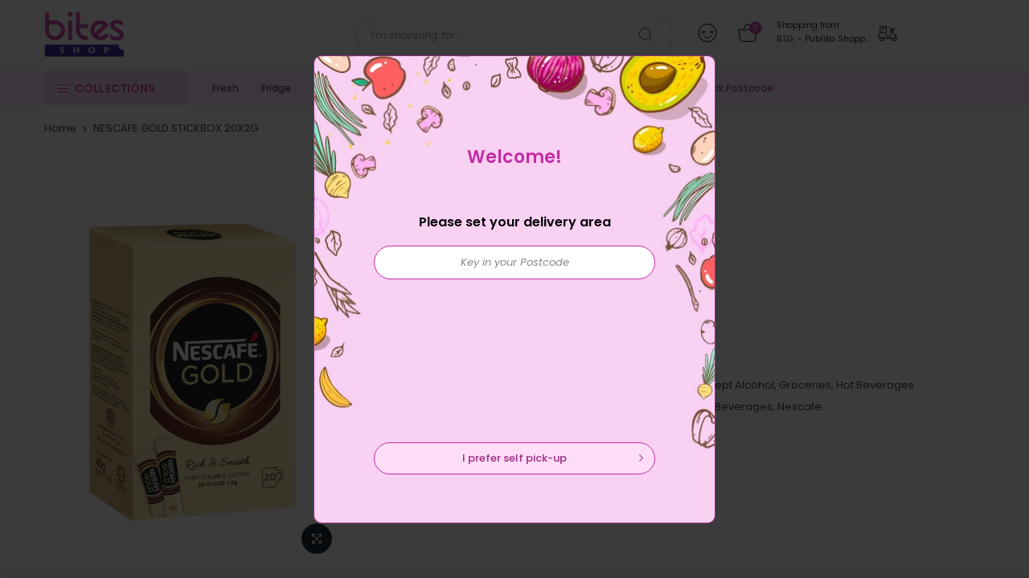

--- FILE ---
content_type: text/html; charset=utf-8
request_url: https://pub.bites.com.my/products/nescafe-gold-stickbox-20x2g
body_size: 25154
content:
<!doctype html>
<html class="no-js" lang="en">
<head>
  <meta charset="utf-8">
  <meta name="viewport" content="width=device-width, initial-scale=1, shrink-to-fit=no, user-scalable=no">
  <meta name="theme-color" content="#c42ca3">
  <meta name="format-detection" content="telephone=no">
  <link rel="canonical" href="https://pub.bites.com.my/products/nescafe-gold-stickbox-20x2g">
  <link rel="preconnect" href="//fonts.shopifycdn.com/" crossorigin>
  <link rel="preconnect" href="//cdn.shopify.com/" crossorigin>
  <link rel="preconnect" href="//v.shopify.com/" crossorigin>
  <link rel="dns-prefetch" href="//pub.bites.com.my" crossorigin>
  <link rel="dns-prefetch" href="//big-bites-shop.myshopify.com" crossorigin>
  <link rel="dns-prefetch" href="//cdn.shopify.com" crossorigin>
  <link rel="dns-prefetch" href="//v.shopify.com" crossorigin>
  <link rel="dns-prefetch" href="//fonts.shopifycdn.com" crossorigin>
  <link rel="dns-prefetch" href="//fonts.googleapis.com" crossorigin>
  <link rel="dns-prefetch" href="//kit-pro.fontawesome.com" crossorigin>
  <link rel="preload" as="style" href="//pub.bites.com.my/cdn/shop/t/5/assets/pre_theme.min.css?v=150196401950456674331666168101">
  <link rel="preload" as="style" href="//pub.bites.com.my/cdn/shop/t/5/assets/theme.scss.css?v=175237697914330454911666168160">
  
  <link rel="stylesheet" type="text/css" as="style" href="//pub.bites.com.my/cdn/shop/t/5/assets/bites.css?v=45760800111605131871761268359" />
  <link rel="stylesheet" type="text/css" as="style" href="https://cdnjs.cloudflare.com/ajax/libs/font-awesome/6.2.0/css/fontawesome.min.css" />
  <link rel="stylesheet" type="text/css" as="style" href="https://cdnjs.cloudflare.com/ajax/libs/font-awesome/6.2.0/css/solid.min.css" />
  <link rel="stylesheet" type="text/css" as="style" href="//pub.bites.com.my/cdn/shop/t/5/assets/picker.default.css?v=134335295885747633881692079503" />
  <link rel="stylesheet" type="text/css" as="style" href="//pub.bites.com.my/cdn/shop/t/5/assets/picker.default.date.css?v=87299723090177047981691977417" /><!-- Added by AVADA SEO Suite -->






<meta name="twitter:image" content="http://pub.bites.com.my/cdn/shop/files/1647856328302_9815.png?v=1757492839">
    




<!-- /Added by AVADA SEO Suite -->
<title>NESCAFE GOLD STICKBOX 20X2G &ndash; B.I.G. - Publika Shopping Gallery</title><meta name="description" content="NESCAFE GOLD STICKBOX 20X2G"><link rel="shortcut icon" type="image/png" href="//pub.bites.com.my/cdn/shop/files/b-favicon2_32x.png?v=1614296173"><!-- social-meta-tags.liquid --><meta name="keywords" content="NESCAFE GOLD STICKBOX 20X2G,B.I.G. - Publika Shopping Gallery,pub.bites.com.my"/><meta name="author" content="Bites Shop"><meta property="og:site_name" content="B.I.G. - Publika Shopping Gallery">
<meta property="og:url" content="https://pub.bites.com.my/products/nescafe-gold-stickbox-20x2g">
<meta property="og:title" content="NESCAFE GOLD STICKBOX 20X2G">
<meta property="og:type" content="og:product">
<meta property="og:description" content="NESCAFE GOLD STICKBOX 20X2G"><meta property="product:price:amount" content="13.80">
  <meta property="product:price:amount" content="MYR"><meta property="og:image" content="http://pub.bites.com.my/cdn/shop/files/1647856328302_9815_1200x1200.png?v=1757492839"><meta property="og:image" content="http://pub.bites.com.my/cdn/shop/files/1641369762177_7862_1200x1200.png?v=1757492839"><meta property="og:image:secure_url" content="https://pub.bites.com.my/cdn/shop/files/1647856328302_9815_1200x1200.png?v=1757492839"><meta property="og:image:secure_url" content="https://pub.bites.com.my/cdn/shop/files/1641369762177_7862_1200x1200.png?v=1757492839"><meta name="twitter:site" content="@#"><meta name="twitter:card" content="summary_large_image">
<meta name="twitter:title" content="NESCAFE GOLD STICKBOX 20X2G">
<meta name="twitter:description" content="NESCAFE GOLD STICKBOX 20X2G">
<link href="//pub.bites.com.my/cdn/shop/t/5/assets/pre_theme.css?v=177274718766228234091666168101" rel="stylesheet" type="text/css" media="all" /><link rel="preload" as="script" href="//pub.bites.com.my/cdn/shop/t/5/assets/lazysizes.min.js?v=22238013326549281811666168075">
<link rel="preload" as="script" href="//pub.bites.com.my/cdn/shop/t/5/assets/nt_vendor.min.js?v=110161609335105583331666168093">
<link rel="preload" href="//pub.bites.com.my/cdn/shop/t/5/assets/style.min.css?v=88256903189058323071666168125" as="style" onload="this.onload=null;this.rel='stylesheet'">
<link href="//pub.bites.com.my/cdn/shop/t/5/assets/theme.scss.css?v=175237697914330454911666168160" rel="stylesheet" type="text/css" media="all" />
<link id="sett_clt4" rel="preload" href="//pub.bites.com.my/cdn/shop/t/5/assets/sett_cl.css?v=91452595713105690141666168115" as="style" onload="this.onload=null;this.rel='stylesheet'"><link rel="preload" href="//pub.bites.com.my/cdn/shop/t/5/assets/line-awesome.min.css?v=36930450349382045261666168078" as="style" onload="this.onload=null;this.rel='stylesheet'">
<script id="js_lzt4" src="//pub.bites.com.my/cdn/shop/t/5/assets/lazysizes.min.js?v=22238013326549281811666168075" defer="defer"></script>
<script>document.documentElement.className = document.documentElement.className.replace('no-js', 'yes-js');const t_name = "product", t_cartCount = 0,ThemeIdT4 = null,t_shop_currency = "MYR", t_moneyFormat = "RM{{amount}}", t_cart_url = "\/cart", pr_re_url = "\/recommendations\/products"; if (performance.navigation.type === 2) {location.reload(true);}</script>
<script type="text/javascript" src="//pub.bites.com.my/cdn/shop/t/5/assets/jquery.min.js?v=86218463892847261601666168066"></script>

<script type="text/javascript" src="//pub.bites.com.my/cdn/shop/t/5/assets/picker.js?v=57465394953020597971691977441"></script>
<script type="text/javascript" src="//pub.bites.com.my/cdn/shop/t/5/assets/picker.date.js?v=29129982929712603441691977341"></script>
<script type="text/javascript" src="https://cdnjs.cloudflare.com/ajax/libs/moment.js/2.29.4/moment.min.js"></script>
<script src="//pub.bites.com.my/cdn/shop/t/5/assets/nt_vendor.min.js?v=110161609335105583331666168093" defer="defer" id="js_ntt4"
  data-theme='//pub.bites.com.my/cdn/shop/t/5/assets/nt_theme.min.js?v=87846884138498851801666168092'
  data-stt='//pub.bites.com.my/cdn/shop/t/5/assets/nt_settings.js?v=69050055027070497171666168160'
  data-cat='//pub.bites.com.my/cdn/shop/t/5/assets/cat.min.js?v=144766163000397028671666168041' 
  data-sw='//pub.bites.com.my/cdn/shop/t/5/assets/swatch.js?v=141688441310200951741706599955'
  data-prjs='//pub.bites.com.my/cdn/shop/t/5/assets/produc.min.js?v=96869784618906595261666168102' 
  data-mail='//pub.bites.com.my/cdn/shop/t/5/assets/platform_mail.min.js?v=5616583221327390551666168099'
  data-my='//pub.bites.com.my/cdn/shop/t/5/assets/my.js?v=111603181540343972631666168089' data-cusp='//pub.bites.com.my/cdn/shop/t/5/assets/my.js?v=111603181540343972631666168089' data-cur='//pub.bites.com.my/cdn/shop/t/5/assets/my.js?v=111603181540343972631666168089' data-mdl='//pub.bites.com.my/cdn/shop/t/5/assets/module.min.js?v=72712877271928395091666168088'
  data-map='//pub.bites.com.my/cdn/shop/t/5/assets/maplace.min.js?v=123640464312137447171666168082'
  data-time='//pub.bites.com.my/cdn/shop/t/5/assets/spacetime.min.js?v=161364803253740588311666168121'
  data-ins='//pub.bites.com.my/cdn/shop/t/5/assets/nt_instagram.min.js?v=150539233351459981941666168091'
  data-user='//pub.bites.com.my/cdn/shop/t/5/assets/interactable.js?v=52909589348931383861722224299'
  data-add='//s7.addthis.com/js/300/addthis_widget.js#pubid=ra-56efaa05a768bd19'
  data-klaviyo='//www.klaviyo.com/media/js/public/klaviyo_subscribe.js'
  data-font='iconKalles , fakalles , Pe-icon-7-stroke , Font Awesome 5 Free:n9'
  data-fm=''
  data-spcmn='//pub.bites.com.my/cdn/shopifycloud/storefront/assets/themes_support/shopify_common-5f594365.js'
  data-cust='//pub.bites.com.my/cdn/shop/t/5/assets/customerclnt.min.js?v=158442283697986287111666168048'
  data-cusjs='none'
  data-desadm='//pub.bites.com.my/cdn/shop/t/5/assets/des_adm.min.js?v=109785360417001297231666168050'
  data-otherryv='//pub.bites.com.my/cdn/shop/t/5/assets/reviewOther.js?v=104172367980636745621666168112'></script>

<script type="text/javascript" defer="defer" src="//pub.bites.com.my/cdn/shop/t/5/assets/sweetalert2.min.js?v=113530969255205919071753690472"></script>
<script type="text/javascript" defer="defer" src="//pub.bites.com.my/cdn/shop/t/5/assets/bites.js?v=138872948095621547431762397999"></script>
<script type="text/javascript" defer="defer" src="//pub.bites.com.my/cdn/shop/t/5/assets/bites_common.js?v=158614664176523391661740386930"></script><script>window.performance && window.performance.mark && window.performance.mark('shopify.content_for_header.start');</script><meta id="shopify-digital-wallet" name="shopify-digital-wallet" content="/48234463400/digital_wallets/dialog">
<link rel="alternate" type="application/json+oembed" href="https://pub.bites.com.my/products/nescafe-gold-stickbox-20x2g.oembed">
<script async="async" src="/checkouts/internal/preloads.js?locale=en-MY"></script>
<script id="shopify-features" type="application/json">{"accessToken":"eadc84c63b741661b5b835b60afef503","betas":["rich-media-storefront-analytics"],"domain":"pub.bites.com.my","predictiveSearch":true,"shopId":48234463400,"locale":"en"}</script>
<script>var Shopify = Shopify || {};
Shopify.shop = "big-bites-shop.myshopify.com";
Shopify.locale = "en";
Shopify.currency = {"active":"MYR","rate":"1.0"};
Shopify.country = "MY";
Shopify.theme = {"name":"Zapiet 2.0 - Copy of Theme export ","id":132616323240,"schema_name":"Kalles","schema_version":"1.4","theme_store_id":null,"role":"main"};
Shopify.theme.handle = "null";
Shopify.theme.style = {"id":null,"handle":null};
Shopify.cdnHost = "pub.bites.com.my/cdn";
Shopify.routes = Shopify.routes || {};
Shopify.routes.root = "/";</script>
<script type="module">!function(o){(o.Shopify=o.Shopify||{}).modules=!0}(window);</script>
<script>!function(o){function n(){var o=[];function n(){o.push(Array.prototype.slice.apply(arguments))}return n.q=o,n}var t=o.Shopify=o.Shopify||{};t.loadFeatures=n(),t.autoloadFeatures=n()}(window);</script>
<script id="shop-js-analytics" type="application/json">{"pageType":"product"}</script>
<script defer="defer" async type="module" src="//pub.bites.com.my/cdn/shopifycloud/shop-js/modules/v2/client.init-shop-cart-sync_BT-GjEfc.en.esm.js"></script>
<script defer="defer" async type="module" src="//pub.bites.com.my/cdn/shopifycloud/shop-js/modules/v2/chunk.common_D58fp_Oc.esm.js"></script>
<script defer="defer" async type="module" src="//pub.bites.com.my/cdn/shopifycloud/shop-js/modules/v2/chunk.modal_xMitdFEc.esm.js"></script>
<script type="module">
  await import("//pub.bites.com.my/cdn/shopifycloud/shop-js/modules/v2/client.init-shop-cart-sync_BT-GjEfc.en.esm.js");
await import("//pub.bites.com.my/cdn/shopifycloud/shop-js/modules/v2/chunk.common_D58fp_Oc.esm.js");
await import("//pub.bites.com.my/cdn/shopifycloud/shop-js/modules/v2/chunk.modal_xMitdFEc.esm.js");

  window.Shopify.SignInWithShop?.initShopCartSync?.({"fedCMEnabled":true,"windoidEnabled":true});

</script>
<script id="__st">var __st={"a":48234463400,"offset":28800,"reqid":"e34089ba-d046-4540-8e3b-7b377c17b0cf-1769081355","pageurl":"pub.bites.com.my\/products\/nescafe-gold-stickbox-20x2g","u":"8e1a43157f16","p":"product","rtyp":"product","rid":5753365102760};</script>
<script>window.ShopifyPaypalV4VisibilityTracking = true;</script>
<script id="captcha-bootstrap">!function(){'use strict';const t='contact',e='account',n='new_comment',o=[[t,t],['blogs',n],['comments',n],[t,'customer']],c=[[e,'customer_login'],[e,'guest_login'],[e,'recover_customer_password'],[e,'create_customer']],r=t=>t.map((([t,e])=>`form[action*='/${t}']:not([data-nocaptcha='true']) input[name='form_type'][value='${e}']`)).join(','),a=t=>()=>t?[...document.querySelectorAll(t)].map((t=>t.form)):[];function s(){const t=[...o],e=r(t);return a(e)}const i='password',u='form_key',d=['recaptcha-v3-token','g-recaptcha-response','h-captcha-response',i],f=()=>{try{return window.sessionStorage}catch{return}},m='__shopify_v',_=t=>t.elements[u];function p(t,e,n=!1){try{const o=window.sessionStorage,c=JSON.parse(o.getItem(e)),{data:r}=function(t){const{data:e,action:n}=t;return t[m]||n?{data:e,action:n}:{data:t,action:n}}(c);for(const[e,n]of Object.entries(r))t.elements[e]&&(t.elements[e].value=n);n&&o.removeItem(e)}catch(o){console.error('form repopulation failed',{error:o})}}const l='form_type',E='cptcha';function T(t){t.dataset[E]=!0}const w=window,h=w.document,L='Shopify',v='ce_forms',y='captcha';let A=!1;((t,e)=>{const n=(g='f06e6c50-85a8-45c8-87d0-21a2b65856fe',I='https://cdn.shopify.com/shopifycloud/storefront-forms-hcaptcha/ce_storefront_forms_captcha_hcaptcha.v1.5.2.iife.js',D={infoText:'Protected by hCaptcha',privacyText:'Privacy',termsText:'Terms'},(t,e,n)=>{const o=w[L][v],c=o.bindForm;if(c)return c(t,g,e,D).then(n);var r;o.q.push([[t,g,e,D],n]),r=I,A||(h.body.append(Object.assign(h.createElement('script'),{id:'captcha-provider',async:!0,src:r})),A=!0)});var g,I,D;w[L]=w[L]||{},w[L][v]=w[L][v]||{},w[L][v].q=[],w[L][y]=w[L][y]||{},w[L][y].protect=function(t,e){n(t,void 0,e),T(t)},Object.freeze(w[L][y]),function(t,e,n,w,h,L){const[v,y,A,g]=function(t,e,n){const i=e?o:[],u=t?c:[],d=[...i,...u],f=r(d),m=r(i),_=r(d.filter((([t,e])=>n.includes(e))));return[a(f),a(m),a(_),s()]}(w,h,L),I=t=>{const e=t.target;return e instanceof HTMLFormElement?e:e&&e.form},D=t=>v().includes(t);t.addEventListener('submit',(t=>{const e=I(t);if(!e)return;const n=D(e)&&!e.dataset.hcaptchaBound&&!e.dataset.recaptchaBound,o=_(e),c=g().includes(e)&&(!o||!o.value);(n||c)&&t.preventDefault(),c&&!n&&(function(t){try{if(!f())return;!function(t){const e=f();if(!e)return;const n=_(t);if(!n)return;const o=n.value;o&&e.removeItem(o)}(t);const e=Array.from(Array(32),(()=>Math.random().toString(36)[2])).join('');!function(t,e){_(t)||t.append(Object.assign(document.createElement('input'),{type:'hidden',name:u})),t.elements[u].value=e}(t,e),function(t,e){const n=f();if(!n)return;const o=[...t.querySelectorAll(`input[type='${i}']`)].map((({name:t})=>t)),c=[...d,...o],r={};for(const[a,s]of new FormData(t).entries())c.includes(a)||(r[a]=s);n.setItem(e,JSON.stringify({[m]:1,action:t.action,data:r}))}(t,e)}catch(e){console.error('failed to persist form',e)}}(e),e.submit())}));const S=(t,e)=>{t&&!t.dataset[E]&&(n(t,e.some((e=>e===t))),T(t))};for(const o of['focusin','change'])t.addEventListener(o,(t=>{const e=I(t);D(e)&&S(e,y())}));const B=e.get('form_key'),M=e.get(l),P=B&&M;t.addEventListener('DOMContentLoaded',(()=>{const t=y();if(P)for(const e of t)e.elements[l].value===M&&p(e,B);[...new Set([...A(),...v().filter((t=>'true'===t.dataset.shopifyCaptcha))])].forEach((e=>S(e,t)))}))}(h,new URLSearchParams(w.location.search),n,t,e,['guest_login'])})(!1,!0)}();</script>
<script integrity="sha256-4kQ18oKyAcykRKYeNunJcIwy7WH5gtpwJnB7kiuLZ1E=" data-source-attribution="shopify.loadfeatures" defer="defer" src="//pub.bites.com.my/cdn/shopifycloud/storefront/assets/storefront/load_feature-a0a9edcb.js" crossorigin="anonymous"></script>
<script data-source-attribution="shopify.dynamic_checkout.dynamic.init">var Shopify=Shopify||{};Shopify.PaymentButton=Shopify.PaymentButton||{isStorefrontPortableWallets:!0,init:function(){window.Shopify.PaymentButton.init=function(){};var t=document.createElement("script");t.src="https://pub.bites.com.my/cdn/shopifycloud/portable-wallets/latest/portable-wallets.en.js",t.type="module",document.head.appendChild(t)}};
</script>
<script data-source-attribution="shopify.dynamic_checkout.buyer_consent">
  function portableWalletsHideBuyerConsent(e){var t=document.getElementById("shopify-buyer-consent"),n=document.getElementById("shopify-subscription-policy-button");t&&n&&(t.classList.add("hidden"),t.setAttribute("aria-hidden","true"),n.removeEventListener("click",e))}function portableWalletsShowBuyerConsent(e){var t=document.getElementById("shopify-buyer-consent"),n=document.getElementById("shopify-subscription-policy-button");t&&n&&(t.classList.remove("hidden"),t.removeAttribute("aria-hidden"),n.addEventListener("click",e))}window.Shopify?.PaymentButton&&(window.Shopify.PaymentButton.hideBuyerConsent=portableWalletsHideBuyerConsent,window.Shopify.PaymentButton.showBuyerConsent=portableWalletsShowBuyerConsent);
</script>
<script data-source-attribution="shopify.dynamic_checkout.cart.bootstrap">document.addEventListener("DOMContentLoaded",(function(){function t(){return document.querySelector("shopify-accelerated-checkout-cart, shopify-accelerated-checkout")}if(t())Shopify.PaymentButton.init();else{new MutationObserver((function(e,n){t()&&(Shopify.PaymentButton.init(),n.disconnect())})).observe(document.body,{childList:!0,subtree:!0})}}));
</script>

<script>window.performance && window.performance.mark && window.performance.mark('shopify.content_for_header.end');</script>

  <!-- "snippets/judgeme_core.liquid" was not rendered, the associated app was uninstalled -->

  <!-- Google tag (gtag.js) -->
  <script async src="https://www.googletagmanager.com/gtag/js?id=G-DZHT9Y5KVS"></script>
  <script>
    window.dataLayer = window.dataLayer || [];
    function gtag(){dataLayer.push(arguments);}
    gtag('js', new Date());
    gtag('config', 'G-DZHT9Y5KVS');
  </script>

<script async src="https://www.googletagmanager.com/gtag/js?id=AW-863659541"></script>
<script>
  window.dataLayer = window.dataLayer || [];
  function gtag(){dataLayer.push(arguments);}
  gtag('js', new Date());

  gtag('config', 'AW-863659541', {'allow_enhanced_conversions': true});
</script>
<link href="https://monorail-edge.shopifysvc.com" rel="dns-prefetch">
<script>(function(){if ("sendBeacon" in navigator && "performance" in window) {try {var session_token_from_headers = performance.getEntriesByType('navigation')[0].serverTiming.find(x => x.name == '_s').description;} catch {var session_token_from_headers = undefined;}var session_cookie_matches = document.cookie.match(/_shopify_s=([^;]*)/);var session_token_from_cookie = session_cookie_matches && session_cookie_matches.length === 2 ? session_cookie_matches[1] : "";var session_token = session_token_from_headers || session_token_from_cookie || "";function handle_abandonment_event(e) {var entries = performance.getEntries().filter(function(entry) {return /monorail-edge.shopifysvc.com/.test(entry.name);});if (!window.abandonment_tracked && entries.length === 0) {window.abandonment_tracked = true;var currentMs = Date.now();var navigation_start = performance.timing.navigationStart;var payload = {shop_id: 48234463400,url: window.location.href,navigation_start,duration: currentMs - navigation_start,session_token,page_type: "product"};window.navigator.sendBeacon("https://monorail-edge.shopifysvc.com/v1/produce", JSON.stringify({schema_id: "online_store_buyer_site_abandonment/1.1",payload: payload,metadata: {event_created_at_ms: currentMs,event_sent_at_ms: currentMs}}));}}window.addEventListener('pagehide', handle_abandonment_event);}}());</script>
<script id="web-pixels-manager-setup">(function e(e,d,r,n,o){if(void 0===o&&(o={}),!Boolean(null===(a=null===(i=window.Shopify)||void 0===i?void 0:i.analytics)||void 0===a?void 0:a.replayQueue)){var i,a;window.Shopify=window.Shopify||{};var t=window.Shopify;t.analytics=t.analytics||{};var s=t.analytics;s.replayQueue=[],s.publish=function(e,d,r){return s.replayQueue.push([e,d,r]),!0};try{self.performance.mark("wpm:start")}catch(e){}var l=function(){var e={modern:/Edge?\/(1{2}[4-9]|1[2-9]\d|[2-9]\d{2}|\d{4,})\.\d+(\.\d+|)|Firefox\/(1{2}[4-9]|1[2-9]\d|[2-9]\d{2}|\d{4,})\.\d+(\.\d+|)|Chrom(ium|e)\/(9{2}|\d{3,})\.\d+(\.\d+|)|(Maci|X1{2}).+ Version\/(15\.\d+|(1[6-9]|[2-9]\d|\d{3,})\.\d+)([,.]\d+|)( \(\w+\)|)( Mobile\/\w+|) Safari\/|Chrome.+OPR\/(9{2}|\d{3,})\.\d+\.\d+|(CPU[ +]OS|iPhone[ +]OS|CPU[ +]iPhone|CPU IPhone OS|CPU iPad OS)[ +]+(15[._]\d+|(1[6-9]|[2-9]\d|\d{3,})[._]\d+)([._]\d+|)|Android:?[ /-](13[3-9]|1[4-9]\d|[2-9]\d{2}|\d{4,})(\.\d+|)(\.\d+|)|Android.+Firefox\/(13[5-9]|1[4-9]\d|[2-9]\d{2}|\d{4,})\.\d+(\.\d+|)|Android.+Chrom(ium|e)\/(13[3-9]|1[4-9]\d|[2-9]\d{2}|\d{4,})\.\d+(\.\d+|)|SamsungBrowser\/([2-9]\d|\d{3,})\.\d+/,legacy:/Edge?\/(1[6-9]|[2-9]\d|\d{3,})\.\d+(\.\d+|)|Firefox\/(5[4-9]|[6-9]\d|\d{3,})\.\d+(\.\d+|)|Chrom(ium|e)\/(5[1-9]|[6-9]\d|\d{3,})\.\d+(\.\d+|)([\d.]+$|.*Safari\/(?![\d.]+ Edge\/[\d.]+$))|(Maci|X1{2}).+ Version\/(10\.\d+|(1[1-9]|[2-9]\d|\d{3,})\.\d+)([,.]\d+|)( \(\w+\)|)( Mobile\/\w+|) Safari\/|Chrome.+OPR\/(3[89]|[4-9]\d|\d{3,})\.\d+\.\d+|(CPU[ +]OS|iPhone[ +]OS|CPU[ +]iPhone|CPU IPhone OS|CPU iPad OS)[ +]+(10[._]\d+|(1[1-9]|[2-9]\d|\d{3,})[._]\d+)([._]\d+|)|Android:?[ /-](13[3-9]|1[4-9]\d|[2-9]\d{2}|\d{4,})(\.\d+|)(\.\d+|)|Mobile Safari.+OPR\/([89]\d|\d{3,})\.\d+\.\d+|Android.+Firefox\/(13[5-9]|1[4-9]\d|[2-9]\d{2}|\d{4,})\.\d+(\.\d+|)|Android.+Chrom(ium|e)\/(13[3-9]|1[4-9]\d|[2-9]\d{2}|\d{4,})\.\d+(\.\d+|)|Android.+(UC? ?Browser|UCWEB|U3)[ /]?(15\.([5-9]|\d{2,})|(1[6-9]|[2-9]\d|\d{3,})\.\d+)\.\d+|SamsungBrowser\/(5\.\d+|([6-9]|\d{2,})\.\d+)|Android.+MQ{2}Browser\/(14(\.(9|\d{2,})|)|(1[5-9]|[2-9]\d|\d{3,})(\.\d+|))(\.\d+|)|K[Aa][Ii]OS\/(3\.\d+|([4-9]|\d{2,})\.\d+)(\.\d+|)/},d=e.modern,r=e.legacy,n=navigator.userAgent;return n.match(d)?"modern":n.match(r)?"legacy":"unknown"}(),u="modern"===l?"modern":"legacy",c=(null!=n?n:{modern:"",legacy:""})[u],f=function(e){return[e.baseUrl,"/wpm","/b",e.hashVersion,"modern"===e.buildTarget?"m":"l",".js"].join("")}({baseUrl:d,hashVersion:r,buildTarget:u}),m=function(e){var d=e.version,r=e.bundleTarget,n=e.surface,o=e.pageUrl,i=e.monorailEndpoint;return{emit:function(e){var a=e.status,t=e.errorMsg,s=(new Date).getTime(),l=JSON.stringify({metadata:{event_sent_at_ms:s},events:[{schema_id:"web_pixels_manager_load/3.1",payload:{version:d,bundle_target:r,page_url:o,status:a,surface:n,error_msg:t},metadata:{event_created_at_ms:s}}]});if(!i)return console&&console.warn&&console.warn("[Web Pixels Manager] No Monorail endpoint provided, skipping logging."),!1;try{return self.navigator.sendBeacon.bind(self.navigator)(i,l)}catch(e){}var u=new XMLHttpRequest;try{return u.open("POST",i,!0),u.setRequestHeader("Content-Type","text/plain"),u.send(l),!0}catch(e){return console&&console.warn&&console.warn("[Web Pixels Manager] Got an unhandled error while logging to Monorail."),!1}}}}({version:r,bundleTarget:l,surface:e.surface,pageUrl:self.location.href,monorailEndpoint:e.monorailEndpoint});try{o.browserTarget=l,function(e){var d=e.src,r=e.async,n=void 0===r||r,o=e.onload,i=e.onerror,a=e.sri,t=e.scriptDataAttributes,s=void 0===t?{}:t,l=document.createElement("script"),u=document.querySelector("head"),c=document.querySelector("body");if(l.async=n,l.src=d,a&&(l.integrity=a,l.crossOrigin="anonymous"),s)for(var f in s)if(Object.prototype.hasOwnProperty.call(s,f))try{l.dataset[f]=s[f]}catch(e){}if(o&&l.addEventListener("load",o),i&&l.addEventListener("error",i),u)u.appendChild(l);else{if(!c)throw new Error("Did not find a head or body element to append the script");c.appendChild(l)}}({src:f,async:!0,onload:function(){if(!function(){var e,d;return Boolean(null===(d=null===(e=window.Shopify)||void 0===e?void 0:e.analytics)||void 0===d?void 0:d.initialized)}()){var d=window.webPixelsManager.init(e)||void 0;if(d){var r=window.Shopify.analytics;r.replayQueue.forEach((function(e){var r=e[0],n=e[1],o=e[2];d.publishCustomEvent(r,n,o)})),r.replayQueue=[],r.publish=d.publishCustomEvent,r.visitor=d.visitor,r.initialized=!0}}},onerror:function(){return m.emit({status:"failed",errorMsg:"".concat(f," has failed to load")})},sri:function(e){var d=/^sha384-[A-Za-z0-9+/=]+$/;return"string"==typeof e&&d.test(e)}(c)?c:"",scriptDataAttributes:o}),m.emit({status:"loading"})}catch(e){m.emit({status:"failed",errorMsg:(null==e?void 0:e.message)||"Unknown error"})}}})({shopId: 48234463400,storefrontBaseUrl: "https://pub.bites.com.my",extensionsBaseUrl: "https://extensions.shopifycdn.com/cdn/shopifycloud/web-pixels-manager",monorailEndpoint: "https://monorail-edge.shopifysvc.com/unstable/produce_batch",surface: "storefront-renderer",enabledBetaFlags: ["2dca8a86"],webPixelsConfigList: [{"id":"549322920","configuration":"{\"config\":\"{\\\"pixel_id\\\":\\\"G-DZHT9Y5KVS\\\",\\\"gtag_events\\\":[{\\\"type\\\":\\\"purchase\\\",\\\"action_label\\\":\\\"G-DZHT9Y5KVS\\\"},{\\\"type\\\":\\\"page_view\\\",\\\"action_label\\\":\\\"G-DZHT9Y5KVS\\\"},{\\\"type\\\":\\\"view_item\\\",\\\"action_label\\\":\\\"G-DZHT9Y5KVS\\\"},{\\\"type\\\":\\\"search\\\",\\\"action_label\\\":\\\"G-DZHT9Y5KVS\\\"},{\\\"type\\\":\\\"add_to_cart\\\",\\\"action_label\\\":\\\"G-DZHT9Y5KVS\\\"},{\\\"type\\\":\\\"begin_checkout\\\",\\\"action_label\\\":\\\"G-DZHT9Y5KVS\\\"},{\\\"type\\\":\\\"add_payment_info\\\",\\\"action_label\\\":\\\"G-DZHT9Y5KVS\\\"}],\\\"enable_monitoring_mode\\\":false}\"}","eventPayloadVersion":"v1","runtimeContext":"OPEN","scriptVersion":"b2a88bafab3e21179ed38636efcd8a93","type":"APP","apiClientId":1780363,"privacyPurposes":[],"dataSharingAdjustments":{"protectedCustomerApprovalScopes":["read_customer_address","read_customer_email","read_customer_name","read_customer_personal_data","read_customer_phone"]}},{"id":"29032616","eventPayloadVersion":"1","runtimeContext":"LAX","scriptVersion":"1","type":"CUSTOM","privacyPurposes":["ANALYTICS","MARKETING","SALE_OF_DATA"],"name":"Enhance Conversion"},{"id":"shopify-app-pixel","configuration":"{}","eventPayloadVersion":"v1","runtimeContext":"STRICT","scriptVersion":"0450","apiClientId":"shopify-pixel","type":"APP","privacyPurposes":["ANALYTICS","MARKETING"]},{"id":"shopify-custom-pixel","eventPayloadVersion":"v1","runtimeContext":"LAX","scriptVersion":"0450","apiClientId":"shopify-pixel","type":"CUSTOM","privacyPurposes":["ANALYTICS","MARKETING"]}],isMerchantRequest: false,initData: {"shop":{"name":"B.I.G. - Publika Shopping Gallery","paymentSettings":{"currencyCode":"MYR"},"myshopifyDomain":"big-bites-shop.myshopify.com","countryCode":"MY","storefrontUrl":"https:\/\/pub.bites.com.my"},"customer":null,"cart":null,"checkout":null,"productVariants":[{"price":{"amount":13.8,"currencyCode":"MYR"},"product":{"title":"NESCAFE GOLD STICKBOX 20X2G","vendor":"Nescafe","id":"5753365102760","untranslatedTitle":"NESCAFE GOLD STICKBOX 20X2G","url":"\/products\/nescafe-gold-stickbox-20x2g","type":"Beverages"},"id":"36165607653544","image":{"src":"\/\/pub.bites.com.my\/cdn\/shop\/files\/1647856328302_9815.png?v=1757492839"},"sku":"1128405","title":"UNIT","untranslatedTitle":"UNIT"}],"purchasingCompany":null},},"https://pub.bites.com.my/cdn","fcfee988w5aeb613cpc8e4bc33m6693e112",{"modern":"","legacy":""},{"shopId":"48234463400","storefrontBaseUrl":"https:\/\/pub.bites.com.my","extensionBaseUrl":"https:\/\/extensions.shopifycdn.com\/cdn\/shopifycloud\/web-pixels-manager","surface":"storefront-renderer","enabledBetaFlags":"[\"2dca8a86\"]","isMerchantRequest":"false","hashVersion":"fcfee988w5aeb613cpc8e4bc33m6693e112","publish":"custom","events":"[[\"page_viewed\",{}],[\"product_viewed\",{\"productVariant\":{\"price\":{\"amount\":13.8,\"currencyCode\":\"MYR\"},\"product\":{\"title\":\"NESCAFE GOLD STICKBOX 20X2G\",\"vendor\":\"Nescafe\",\"id\":\"5753365102760\",\"untranslatedTitle\":\"NESCAFE GOLD STICKBOX 20X2G\",\"url\":\"\/products\/nescafe-gold-stickbox-20x2g\",\"type\":\"Beverages\"},\"id\":\"36165607653544\",\"image\":{\"src\":\"\/\/pub.bites.com.my\/cdn\/shop\/files\/1647856328302_9815.png?v=1757492839\"},\"sku\":\"1128405\",\"title\":\"UNIT\",\"untranslatedTitle\":\"UNIT\"}}]]"});</script><script>
  window.ShopifyAnalytics = window.ShopifyAnalytics || {};
  window.ShopifyAnalytics.meta = window.ShopifyAnalytics.meta || {};
  window.ShopifyAnalytics.meta.currency = 'MYR';
  var meta = {"product":{"id":5753365102760,"gid":"gid:\/\/shopify\/Product\/5753365102760","vendor":"Nescafe","type":"Beverages","handle":"nescafe-gold-stickbox-20x2g","variants":[{"id":36165607653544,"price":1380,"name":"NESCAFE GOLD STICKBOX 20X2G - UNIT","public_title":"UNIT","sku":"1128405"}],"remote":false},"page":{"pageType":"product","resourceType":"product","resourceId":5753365102760,"requestId":"e34089ba-d046-4540-8e3b-7b377c17b0cf-1769081355"}};
  for (var attr in meta) {
    window.ShopifyAnalytics.meta[attr] = meta[attr];
  }
</script>
<script class="analytics">
  (function () {
    var customDocumentWrite = function(content) {
      var jquery = null;

      if (window.jQuery) {
        jquery = window.jQuery;
      } else if (window.Checkout && window.Checkout.$) {
        jquery = window.Checkout.$;
      }

      if (jquery) {
        jquery('body').append(content);
      }
    };

    var hasLoggedConversion = function(token) {
      if (token) {
        return document.cookie.indexOf('loggedConversion=' + token) !== -1;
      }
      return false;
    }

    var setCookieIfConversion = function(token) {
      if (token) {
        var twoMonthsFromNow = new Date(Date.now());
        twoMonthsFromNow.setMonth(twoMonthsFromNow.getMonth() + 2);

        document.cookie = 'loggedConversion=' + token + '; expires=' + twoMonthsFromNow;
      }
    }

    var trekkie = window.ShopifyAnalytics.lib = window.trekkie = window.trekkie || [];
    if (trekkie.integrations) {
      return;
    }
    trekkie.methods = [
      'identify',
      'page',
      'ready',
      'track',
      'trackForm',
      'trackLink'
    ];
    trekkie.factory = function(method) {
      return function() {
        var args = Array.prototype.slice.call(arguments);
        args.unshift(method);
        trekkie.push(args);
        return trekkie;
      };
    };
    for (var i = 0; i < trekkie.methods.length; i++) {
      var key = trekkie.methods[i];
      trekkie[key] = trekkie.factory(key);
    }
    trekkie.load = function(config) {
      trekkie.config = config || {};
      trekkie.config.initialDocumentCookie = document.cookie;
      var first = document.getElementsByTagName('script')[0];
      var script = document.createElement('script');
      script.type = 'text/javascript';
      script.onerror = function(e) {
        var scriptFallback = document.createElement('script');
        scriptFallback.type = 'text/javascript';
        scriptFallback.onerror = function(error) {
                var Monorail = {
      produce: function produce(monorailDomain, schemaId, payload) {
        var currentMs = new Date().getTime();
        var event = {
          schema_id: schemaId,
          payload: payload,
          metadata: {
            event_created_at_ms: currentMs,
            event_sent_at_ms: currentMs
          }
        };
        return Monorail.sendRequest("https://" + monorailDomain + "/v1/produce", JSON.stringify(event));
      },
      sendRequest: function sendRequest(endpointUrl, payload) {
        // Try the sendBeacon API
        if (window && window.navigator && typeof window.navigator.sendBeacon === 'function' && typeof window.Blob === 'function' && !Monorail.isIos12()) {
          var blobData = new window.Blob([payload], {
            type: 'text/plain'
          });

          if (window.navigator.sendBeacon(endpointUrl, blobData)) {
            return true;
          } // sendBeacon was not successful

        } // XHR beacon

        var xhr = new XMLHttpRequest();

        try {
          xhr.open('POST', endpointUrl);
          xhr.setRequestHeader('Content-Type', 'text/plain');
          xhr.send(payload);
        } catch (e) {
          console.log(e);
        }

        return false;
      },
      isIos12: function isIos12() {
        return window.navigator.userAgent.lastIndexOf('iPhone; CPU iPhone OS 12_') !== -1 || window.navigator.userAgent.lastIndexOf('iPad; CPU OS 12_') !== -1;
      }
    };
    Monorail.produce('monorail-edge.shopifysvc.com',
      'trekkie_storefront_load_errors/1.1',
      {shop_id: 48234463400,
      theme_id: 132616323240,
      app_name: "storefront",
      context_url: window.location.href,
      source_url: "//pub.bites.com.my/cdn/s/trekkie.storefront.1bbfab421998800ff09850b62e84b8915387986d.min.js"});

        };
        scriptFallback.async = true;
        scriptFallback.src = '//pub.bites.com.my/cdn/s/trekkie.storefront.1bbfab421998800ff09850b62e84b8915387986d.min.js';
        first.parentNode.insertBefore(scriptFallback, first);
      };
      script.async = true;
      script.src = '//pub.bites.com.my/cdn/s/trekkie.storefront.1bbfab421998800ff09850b62e84b8915387986d.min.js';
      first.parentNode.insertBefore(script, first);
    };
    trekkie.load(
      {"Trekkie":{"appName":"storefront","development":false,"defaultAttributes":{"shopId":48234463400,"isMerchantRequest":null,"themeId":132616323240,"themeCityHash":"18050440469688650621","contentLanguage":"en","currency":"MYR","eventMetadataId":"f598cda4-062a-45e0-9ca5-5499e9fe645f"},"isServerSideCookieWritingEnabled":true,"monorailRegion":"shop_domain","enabledBetaFlags":["65f19447"]},"Session Attribution":{},"S2S":{"facebookCapiEnabled":false,"source":"trekkie-storefront-renderer","apiClientId":580111}}
    );

    var loaded = false;
    trekkie.ready(function() {
      if (loaded) return;
      loaded = true;

      window.ShopifyAnalytics.lib = window.trekkie;

      var originalDocumentWrite = document.write;
      document.write = customDocumentWrite;
      try { window.ShopifyAnalytics.merchantGoogleAnalytics.call(this); } catch(error) {};
      document.write = originalDocumentWrite;

      window.ShopifyAnalytics.lib.page(null,{"pageType":"product","resourceType":"product","resourceId":5753365102760,"requestId":"e34089ba-d046-4540-8e3b-7b377c17b0cf-1769081355","shopifyEmitted":true});

      var match = window.location.pathname.match(/checkouts\/(.+)\/(thank_you|post_purchase)/)
      var token = match? match[1]: undefined;
      if (!hasLoggedConversion(token)) {
        setCookieIfConversion(token);
        window.ShopifyAnalytics.lib.track("Viewed Product",{"currency":"MYR","variantId":36165607653544,"productId":5753365102760,"productGid":"gid:\/\/shopify\/Product\/5753365102760","name":"NESCAFE GOLD STICKBOX 20X2G - UNIT","price":"13.80","sku":"1128405","brand":"Nescafe","variant":"UNIT","category":"Beverages","nonInteraction":true,"remote":false},undefined,undefined,{"shopifyEmitted":true});
      window.ShopifyAnalytics.lib.track("monorail:\/\/trekkie_storefront_viewed_product\/1.1",{"currency":"MYR","variantId":36165607653544,"productId":5753365102760,"productGid":"gid:\/\/shopify\/Product\/5753365102760","name":"NESCAFE GOLD STICKBOX 20X2G - UNIT","price":"13.80","sku":"1128405","brand":"Nescafe","variant":"UNIT","category":"Beverages","nonInteraction":true,"remote":false,"referer":"https:\/\/pub.bites.com.my\/products\/nescafe-gold-stickbox-20x2g"});
      }
    });


        var eventsListenerScript = document.createElement('script');
        eventsListenerScript.async = true;
        eventsListenerScript.src = "//pub.bites.com.my/cdn/shopifycloud/storefront/assets/shop_events_listener-3da45d37.js";
        document.getElementsByTagName('head')[0].appendChild(eventsListenerScript);

})();</script>
<script
  defer
  src="https://pub.bites.com.my/cdn/shopifycloud/perf-kit/shopify-perf-kit-3.0.4.min.js"
  data-application="storefront-renderer"
  data-shop-id="48234463400"
  data-render-region="gcp-us-central1"
  data-page-type="product"
  data-theme-instance-id="132616323240"
  data-theme-name="Kalles"
  data-theme-version="1.4"
  data-monorail-region="shop_domain"
  data-resource-timing-sampling-rate="10"
  data-shs="true"
  data-shs-beacon="true"
  data-shs-export-with-fetch="true"
  data-shs-logs-sample-rate="1"
  data-shs-beacon-endpoint="https://pub.bites.com.my/api/collect"
></script>
</head>
<body class="kalles_131 lazy_icons min_cqty_0 btnt4_style_2 zoom_tp_2 css_scrollbar template-product js_search_false cart_pos_side kalles_toolbar_true hover_img1 swatch_style_rounded swatch_list_size_small label_style_rounded wrapper_full_width header_full_false header_sticky_true hide_scrolld_true des_header_8 rtl_false h_transparent_false h_tr_top_false h_banner_true top_bar_true catalog_mode_false cat_sticky_false spcdt4_ lazyload"><div id="ld_cl_bar" class="op__0 pe_none"></div><div id="shopify-section-header_banner" class="shopify-section"><style data-shopify>.h__banner { background-color: #410087;min-height:41px;font-size:15.5px;}.h_banner_wrap {color:#feff79 }.h_banner_close,.h_banner_close:hover,.h_banner_close:focus {color:#ffffff !important }.h_banner_close:after, .h_banner_close:before {background-color:#ffffff }</style></div><div id="outlet-dropdown-3" class="" style="position:absolute;top:0;width:100%;">
  <div class="bites-dropdown">
    <div class="bites-dropdown-toggle">
      <div style="display:flex;padding:0px 40px;" title="B.I.G. - Publika Shopping Gallery">
        <div style="margin:0px auto;font-size: 10px;">
          <span>&nbsp;&nbsp;Shopping from: B.I.G. - Publika Shopping Gallery&nbsp;&nbsp;</span>
          <i class="bicon-shipping" style="font-size:16px;"></i>
        </div>
      </div>
    </div>
    <div class="bites-list-group outlet-menu">
  <a class="bites-list-group-item" href="https://bites.com.my/">Village Grocer M-City</a>
  <a class="bites-list-group-item" href="https://vgo.bites.com.my/">Village Grocer 1 Mont Kiara</a>
  <a class="bites-list-group-item" href="https://vsj.bites.com.my/">Village Grocer SS15 Courtyard</a>
  <a class="bites-list-group-item" href="https://vkg.bites.com.my/">Village Grocer KL Gateway</a>
  <a class="bites-list-group-item" href="https://vdj.bites.com.my/">Village Grocer Atria Mall</a>
</div>
  </div>
</div><div id="nt_wrapper"><header id="ntheader" class="ntheader header_8 h_icon_la">
  <input type="hidden" name="___bites_customer_id" value="" /><div class="ntheader_wrapper pr z_200"><div id="shopify-section-header_top" class="shopify-section"><div class="h__top bgbl pt__10 pb__10 fs__12 flex fl_center al_center"><div class="container">
   <div class="row al_center"></div>
</div></div><style data-shopify>.h__top {min-height:20px;font-size:12px;}.h__top { background-color: #f6f6f8;color:#878787 } .header-text >.cg,.h__top .nt_currency { color:#878787  } .h__top .cr { color:#ec0101  } .header-text >a:not(.cg) { color:#222222  }</style></div><div id="shopify-section-header_8" class="shopify-section sp_header_mid"><div class="header__mid"><div class="container">
     <div class="row al_center css_h_se">
        <div class="col-md-4 col-3 dn_lg"><a href="/" data-id='#nt_menu_canvas' class="push_side push-menu-btn  lh__1 flex al_center">
  <i class="bicon-menu-mobile" style="font-size:28px;"></i>
</a></div>
        <div class="col-lg-4 col-md-4 col-6 tc tl_lg"><div class=" branding ts__05 lh__1"><a class="dib" href="/" ><img class="w__100 logo_normal dn db_lg" src="//pub.bites.com.my/cdn/shop/files/bites_logo_transparentBG_140x.png?v=1672298122" srcset="//pub.bites.com.my/cdn/shop/files/bites_logo_transparentBG_140x.png?v=1672298122 1x,//pub.bites.com.my/cdn/shop/files/bites_logo_transparentBG_140x@2x.png?v=1672298122 2x" alt="B.I.G. - Publika Shopping Gallery" style="width: 100px"><img class="w__100 logo_sticky dn" src="//pub.bites.com.my/cdn/shop/files/bites_logo_transparentBG_120x.png?v=1672298122" srcset="//pub.bites.com.my/cdn/shop/files/bites_logo_transparentBG_120x.png?v=1672298122 1x,//pub.bites.com.my/cdn/shop/files/bites_logo_transparentBG_120x@2x.png?v=1672298122 2x" alt="B.I.G. - Publika Shopping Gallery" style="width: 80px"><img class="w__100 logo_mobile dn_lg" src="//pub.bites.com.my/cdn/shop/files/bites_logo_transparentBG_120x.png?v=1672298122" srcset="//pub.bites.com.my/cdn/shop/files/bites_logo_transparentBG_120x.png?v=1672298122 1x,//pub.bites.com.my/cdn/shop/files/bites_logo_transparentBG_120x@2x.png?v=1672298122 2x" alt="B.I.G. - Publika Shopping Gallery" style="width: 80px;"></a></div> </div>
        <div class="col-4 dn db_lg cl_h_search">
          <form action="/search" method="get" class="h_search_frm js_frm_search pr" role="search">
               <input type="hidden" name="type" value="product">
               <input type="hidden" name="options[unavailable_products]" value="last">
               <input type="hidden" name="options[prefix]" value="none">
               <div class="row no-gutters al_center"><div class="frm_search_input pr oh col">
                   <input class="h_search_ip js_iput_search" autocomplete="off" type="text" name="q" placeholder="I’m shopping for...." value="">
                 </div>
                 <div class="frm_search_cat col-auto push_side" data-id="#nt_search_canvas" style="padding-right:17px;">
                   <button class="h_search_btn js_btn_search" type="submit">
                     <i style="font-size:20px;" class="bicon-seacrh color-prime"></i>
                   </button>
                 </div>
               </div>
             </form>
             <div class="pr">
                  <div class="mini_cart_content fixcl-scroll widget">
                     <div class="fixcl-scroll-content product_list_widget">
                        <div class="ld_bar_search"></div>
                        <div class="skeleton_wrap skeleton_js dn"><div class="row mb__10 pb__10">
                              <div class="col-auto widget_img_pr"><div class="skeleton_img"></div></div>
                              <div class="col widget_if_pr"><div class="skeleton_txt1"></div><div class="skeleton_txt2"></div></div>
                           </div><div class="row mb__10 pb__10">
                              <div class="col-auto widget_img_pr"><div class="skeleton_img"></div></div>
                              <div class="col widget_if_pr"><div class="skeleton_txt1"></div><div class="skeleton_txt2"></div></div>
                           </div><div class="row mb__10 pb__10">
                              <div class="col-auto widget_img_pr"><div class="skeleton_img"></div></div>
                              <div class="col widget_if_pr"><div class="skeleton_txt1"></div><div class="skeleton_txt2"></div></div>
                           </div><div class="row mb__10 pb__10">
                              <div class="col-auto widget_img_pr"><div class="skeleton_img"></div></div>
                              <div class="col widget_if_pr"><div class="skeleton_txt1"></div><div class="skeleton_txt2"></div></div>
                           </div></div>
                        <div class="js_prs_search"></div>
                     </div>
                  </div>
             </div>
        </div>
        <div class="col-lg-4 col-md-4 col-3"><div class="nt_action in_flex al_center pull-right cart_des_1"><a class="icon_search push_side cb chp" data-id="#nt_search_canvas" href="/search"><i class="bicon-seacrh"></i></a>
     
        <div class="my-account ts__05 pr dn db_md">
          <a class="cb chp db push_side" href="/account/login" data-id="#nt_login_canvas">
            <i class="bicon-me-off"></i>
          </a><ul class="pa pe_none op__0 tl">
            <li><a class="db cg chp push_side" href="#" data-id="#nt_login_canvas">Me</a></li>
            <li><a class="db cg chp push_side" href="#" data-id="#nt_login_canvas">Wishlist</a></li>
            <li><a class="db cg chp push_side" href="#" data-id="#nt_login_canvas">My Address</a></li>
            <li><a class="db cg chp push_side" href="#" data-id="#nt_login_canvas">Order &amp; Tracking</a></li>
            <li><a class="db cg chp push_side" href="#" data-id="#nt_login_canvas">My Extra Points</a></li>
            <li><a class="db cg chp push_side" href="#" data-id="#nt_login_canvas">Login</a></li>
          </ul></div><div class="icon_cart pr">
              <a class="push_side pr cb chp db" href="/cart" data-id="#nt_cart_canvas">
                <i class="bicon-cart"></i>
                <span class="op__0 ts_op pa tcount jsccount bgb br__50 cw tc">0</span>
              </a>
  			</div><div id="outlet-dropdown-2" class="bites-dropdown cb">
  <div class="bites-dropdown-toggle">
    <div style="display:flex;" title="B.I.G. - Publika Shopping Gallery">
      <div style="font-size:10px;margin:0 10px 0 0;">
        <div>Shopping from:</div>
      	<div>B.I.G. - Publika Shopp...</div>
      </div>
      <i class="bicon-shipping"></i>
    </div>
  </div>
  <div class="bites-list-group outlet-menu">
  <a class="bites-list-group-item" href="https://bites.com.my/">Village Grocer M-City</a>
  <a class="bites-list-group-item" href="https://vgo.bites.com.my/">Village Grocer 1 Mont Kiara</a>
  <a class="bites-list-group-item" href="https://vsj.bites.com.my/">Village Grocer SS15 Courtyard</a>
  <a class="bites-list-group-item" href="https://vkg.bites.com.my/">Village Grocer KL Gateway</a>
  <a class="bites-list-group-item" href="https://vdj.bites.com.my/">Village Grocer Atria Mall</a>
</div>
</div></div></div>
     </div>
  </div></div> 
  <div class="header__bot border_false dn db_lg"><div class="container">
   <div class="row no-gutters al_center"><div class="col-auto ha8_cat">
         <h5 class="mg__0 fs__14 flex al_center"><i class="las la-bars mr__5 fs__18"></i><span class="dib truncate">COLLECTIONS</span></h5>
         <div class="h_cat_nav pa op__0"><ul class="lazy_menu lazyload lazy_h_cat" data-include="/search?view=hcat_nav"><li class="lds_bginfinity pr"></li></ul></div>
      </div><div class="col ha8_nav"><nav class="nt_navigation tl hover_side_up nav_arrow_false"> 
   <ul id="nt_menu_id" class="nt_menu in_flex wrap al_center"><li id="item_1585641084245" class="type_mega menu_wid_cus menu-item has-children menu_has_offsets menu_center pos_center" >
               <a class="lh__1 flex al_center pr" href="/collections/fresh" target="_self">Fresh</a>
               <div class="cus sub-menu"><div class="container" style="width:700px"><div class="row lazy_menu lazyload lazy_menu_mega" data-include="/search?q=1585641084245&view=header" data-jspackery='{ "itemSelector": ".sub-column-item","gutter": 0,"percentPosition": true,"originLeft": true }'><div class="lds_bginfinity pr"></div></div></div></div>
            </li><li id="item_1585641227863" class="type_mega menu_wid_cus menu-item has-children menu_has_offsets menu_center pos_center" >
               <a class="lh__1 flex al_center pr" href="/collections/fridge" target="_self">Fridge</a>
               <div class="cus sub-menu"><div class="container" style="width:700px"><div class="row lazy_menu lazyload lazy_menu_mega" data-include="/search?q=1585641227863&view=header" data-jspackery='{ "itemSelector": ".sub-column-item","gutter": 0,"percentPosition": true,"originLeft": true }'><div class="lds_bginfinity pr"></div></div></div></div>
            </li><li id="item_1585641558196" class="type_mega menu_wid_cus menu-item has-children menu_has_offsets menu_center pos_center" >
               <a class="lh__1 flex al_center pr" href="/collections/groceries" target="_self">Groceries</a>
               <div class="cus sub-menu"><div class="container" style="width:800px"><div class="row lazy_menu lazyload lazy_menu_mega" data-include="/search?q=1585641558196&view=header" data-jspackery='{ "itemSelector": ".sub-column-item","gutter": 0,"percentPosition": true,"originLeft": true }'><div class="lds_bginfinity pr"></div></div></div></div>
            </li><li id="item_1598322210524" class="type_mega menu_wid_cus menu-item has-children menu_has_offsets menu_center pos_center" >
               <a class="lh__1 flex al_center pr" href="/collections/household" target="_self">Household</a>
               <div class="cus sub-menu"><div class="container" style="width:700px"><div class="row lazy_menu lazyload lazy_menu_mega" data-include="/search?q=1598322210524&view=header" data-jspackery='{ "itemSelector": ".sub-column-item","gutter": 0,"percentPosition": true,"originLeft": true }'><div class="lds_bginfinity pr"></div></div></div></div>
            </li><li id="item_54b77dff-4dd7-430f-9c8d-b31d7ee1648c" class="menu-item type_simple" ><a class="lh__1 flex al_center pr" href="/collections/waitrose" target="_self">Waitrose</a></li>
<li id="item_63880c6e-5044-46aa-8c3a-0004e277acd4" class="type_dropdown menu_wid_ menu-item has-children menu_has_offsets menu_right pos_right" >
               <a class="lh__1 flex al_center pr" href="/collections/ready-to-eat" target="_self">Ready to Eat</a><div class="sub-menu"><div class="lazy_menu lazyload" data-include="/search?q=63880c6e-5044-46aa-8c3a-0004e277acd4&view=header"><div class="lds_bginfinity pr"></div></div></div></li><li id="item_e643e082-211a-42aa-913d-8177ef21f5d9" class="type_dropdown menu_wid_ menu-item has-children menu_has_offsets menu_right pos_right" >
               <a class="lh__1 flex al_center pr" href="#" target="_self">Promotions</a><div class="sub-menu"><div class="lazy_menu lazyload" data-include="/search?q=e643e082-211a-42aa-913d-8177ef21f5d9&view=header"><div class="lds_bginfinity pr"></div></div></div></li><li id="item_1600757751686" class="menu-item type_simple" ><a class="lh__1 flex al_center pr" href="#changestore" id="changestore" target="_self" style="color:#9d2b86 !important;">Check Postcode</a></li>
</ul>
</nav>
</div></div>
    
  </div></div><style data-shopify>.ha8_cat h5 {
          background-color: #fdd4fd;
          color: #c42ca3;
      }
      .header__mid .css_h_se {min-height: 88px}
      .header__bot,
      .header__mid .nt_menu{min-height: 43px}
      .ha8_cat h5,.nt_menu >li>a{height:43px}
      .header__bot.border_true {border-color:#ececec}
      .header__bot {
       background-color: #fce5ff;
      }.header__bot .ha8_nav .nt_menu>li>a, .header__bot .ha8_txt, .header__bot .ha8_txt a {
        color: #3e2180 !important;
      }
      .header__bot .ha8_nav .nt_menu>li>a>i {
        color: rgba(62, 33, 128, 0.6) !important;
      }
       .header__bot .ha8_nav .nt_menu>li.has-children>a:after {
        color: rgba(62, 33, 128, 0.45) !important;
      }</style></div></div>
</header><div id="nt_content"><div class="sp-single sp-single-4 des_pr_layout_1 mb__60">
  <div class="bgbl pt__20 pb__20 lh__1">
   <div class="container">
    <div class="row al_center">
      <div class="col"><nav class="sp-breadcrumb"><a href="/">Home</a><i class="facl facl-angle-right"></i>NESCAFE GOLD STICKBOX 20X2G</nav></div></div>
   </div>
  </div><div class="container container_cat cat_default">
      <div class="row product mt__20" id="product-5753365102760" data-featured-product-se data-id="_ppr"><div class="col-md-12 col-12 thumb_bottom">
            <div class="row mb__50 pr_sticky_content">
               <div class="col-md-4 col-12 pr product-images img_action_zoom pr_sticky_img" data-pr-single-media-group>
                  <div class="row theiaStickySidebar"><div class="col-12 col_thumb">
         <div class="p-thumb p-thumb_ppr images sp-pr-gallery equal_nt nt_contain ratio_imgtrue position_8 nt_slider pr_carousel" data-flickity='{"fade":true,"draggable":true,"cellSelector": ".p-item:not(.is_varhide)","cellAlign": "center","wrapAround": true,"autoPlay": false,"prevNextButtons":true,"adaptiveHeight": true,"imagesLoaded": false, "lazyLoad": 0,"dragThreshold" : 6,"pageDots": false,"rightToLeft": false }'><div data-grname="not4" data-grpvl="ntt4" class="img_ptw p_ptw js-sl-item p-item sp-pr-gallery__img w__100 nt_bg_lz lazyload" data-mdid="36529815486632" data-mdtype="image" data-bgset="//pub.bites.com.my/cdn/shop/files/1647856328302_9815_1x1.png?v=1757492839" data-ratio="0.75" data-rationav="" data-sizes="auto" data-src="//pub.bites.com.my/cdn/shop/files/1647856328302_9815.png?v=1757492839" data-width="1302" data-height="1736" data-cap="NESCAFE GOLD STICKBOX 20X2G" style="padding-top:133.33333333333334%;">
      <img class="op_0 dn" src="[data-uri]" alt="NESCAFE GOLD STICKBOX 20X2G">
   </div><div data-grname="not4" data-grpvl="ntt4" class="img_ptw p_ptw js-sl-item p-item sp-pr-gallery__img w__100 nt_bg_lz lazyload" data-mdid="36529815519400" data-mdtype="image" data-bgset="//pub.bites.com.my/cdn/shop/files/1641369762177_7862_1x1.png?v=1757492839" data-ratio="0.75" data-rationav="" data-sizes="auto" data-src="//pub.bites.com.my/cdn/shop/files/1641369762177_7862.png?v=1757492839" data-width="1302" data-height="1736" data-cap="NESCAFE GOLD STICKBOX 20X2G" style="padding-top:133.33333333333334%;">
      <img class="op_0 dn" src="[data-uri]" alt="NESCAFE GOLD STICKBOX 20X2G">
   </div></div><span class="tc nt_labels pa pe_none cw"></span><div class="p_group_btns pa flex"><button class="br__40 tc flex al_center fl_center bghp show_btn_pr_gallery ttip_nt tooltip_top_left"><i class="las la-expand-arrows-alt"></i><span class="tt_txt">Click to enlarge</span></button></div></div>
      <div class="col-12 col_nav nav_medium">
         <div class="p-nav ratio_imgtrue row equal_nt nt_cover ratio_imgtrue position_8 nt_slider pr_carousel" data-flickityjs='{"cellSelector": ".n-item:not(.is_varhide)","cellAlign": "left","asNavFor": ".p-thumb","wrapAround": false,"autoPlay": false,"prevNextButtons": false,"percentPosition": true,"imagesLoaded": false,"pageDots": false,"rightToLeft": false,"contain":  true}'><div class="col-12"><img class="w__100" src="data:image/svg+xml,%3Csvg%20viewBox%3D%220%200%201302%201736%22%20xmlns%3D%22http%3A%2F%2Fwww.w3.org%2F2000%2Fsvg%22%3E%3C%2Fsvg%3E" alt="NESCAFE GOLD STICKBOX 20X2G"></div></div>
      </div><div class="dt_img_zoom pa t__0 r__0 dib"></div></div>
               </div>
               <div class="col-md-8 col-12 product-infors pr_sticky_su"><div class="theiaStickySidebar"><div id="shopify-section-pr_summary" class="shopify-section summary entry-summary mt__60"><h1 class="product_title entry-title" style="font-size: 17px">NESCAFE GOLD STICKBOX 20X2G</h1><div class="flex wrap fl_between al_center price-review">
           <p class="price" id="price_ppr">RM13.80</p><a href="#tab_pr_reivew" class="rating_sp_kl dib"><div class="pr_rating"><span class="stamped-product-reviews-badge stamped-main-badge" data-id="5753365102760" data-product-sku="nescafe-gold-stickbox-20x2g" style="display: inline-block;"></span></div></a></div><div class="pr_short_des"><p class="mg__0">NESCAFE GOLD STICKBOX 20X2G</p></div><div class="btn-atc atc-slide btn_full_false btn_des_1 btn_txt_2"><div id="callBackVariant_ppr" data-js-callback class="nt_unit nt1_ nt2_"><form method="post" action="/cart/add" id="cart-form_ppr" accept-charset="UTF-8" class="nt_cart_form variations_form variations_form_ppr" enctype="multipart/form-data" data-productid="5753365102760"><input type="hidden" name="form_type" value="product" /><input type="hidden" name="utf8" value="✓" /><div id="infiniteoptions-container"></div><select name="id" data-productid="5753365102760" id="product-select_ppr" class="product-select_pr product-form__variants hide hidden"><option  selected="selected"  value="36165607653544">UNIT</option></select><div class="nt_pr_js op__0" data-id="_ppr" data-include="/products/nescafe-gold-stickbox-20x2g/?view=js_ppr"></div><div class="variations_button in_flex column w__100">
                       <div class="flex wrap"><div class="quantity pr mr__10 order-1 qty__true" id="sp_qty_ppr">


                            
                              <input type="hidden" name="line_item_id" value="" />
                            
                            


  
    <input type="number" class="input-text qty text tc qty_pr_js" step="1" min="1" max="11" name="quantity" value="1" size="4" pattern="[0-9]*" inputmode="numeric" />
  


                               <div class="qty tc fs__14"> 
                                 <a rel="nofollow" data-no-instant class="plus db cb pa pr__15 tr r__0" href="#"> <i class="bicon-expandmenu"></i> </a> 
                                 <a rel="nofollow" data-no-instant class="minus db cb pa pl__15 tl l__0" href="#"> <i class="bicon-collapse"></i> </a>
                               </div>
                             </div> 
                             <a rel="nofollow" data-no-instant href="#" class="single_stt out_stock button pe_none order-2" id="out_stock_ppr">Out of stock</a><div class="nt_add_w ts__03 pa order-3">
  <a href="/products/nescafe-gold-stickbox-20x2g" data-no-instant data-id="5753365102760" class="wishlistadd cb chp ttip_nt tooltip_top_left" rel="nofollow">
    <span class="tt_txt">Add to Wishlist</span>
    <i class="icon icon-wishlist"></i>
  </a>
</div><button type="submit" data-time='2000' data-ani='none' class="single_add_to_cart_button button truncate js_frm_cart w__100 mt__20 order-4"><span class="txt_add ">Add to cart</span><span class="txt_pre dn">Pre-order</span></button></div></div><input type="hidden" name="product-id" value="5753365102760" /><input type="hidden" name="section-id" value="pr_summary" /></form></div></div><div class="extra-link mt__35 fwsb"></div><div class="product_meta"><span class="vendor_wrapper">Brand : <span class="vendor value" id="product-vendor_ppr"><a href="/collections/vendors?q=Nescafe" title="Nescafe">Nescafe</a></span></span><span class="available_wrapper">Availability : <span class="available value"><span id="txt_vl_in_ppr" class="value_in cb"><span class="js_in_stock ">In Stock</span><span class="js_in_stock_pre_oder dn">In Stock</span></span><span id="txt_vl_out_ppr" class="value_out dn">Out of stock</span></span></span><span class="posted_in">Categories:
          <a href="/collections/all-items" title="">All Items</a>, <a href="/collections/beverages" title="">Beverages</a>, <a href="/collections/big-coffee-day" title="">BIG Coffee Day</a>, <a href="/collections/coffee-tea" title="">Coffee & Tea</a>, <a href="/collections/except-alcohol" title="">Except Alcohol</a>, <a href="/collections/groceries" title="">Groceries</a>, <a href="/collections/hot-beverages" title="">Hot Beverages</a></span><span class="tagged_as">Tags:
           <a href="/collections/all-items/beverages">Beverages</a>, <a href="/collections/all-items/big-coffee-day">BIG Coffee Day</a>, <a href="/collections/all-items/capsules">Capsules</a>, <a href="/collections/all-items/coffee">Coffee</a>, <a href="/collections/all-items/groceries">Groceries</a>, <a href="/collections/all-items/hot-beverages">Hot Beverages</a>, <a href="/collections/all-items/nescafe">Nescafe</a></div><span id="disabled"></span>
<div class="social-share tc"><div class="nt-social nt__addthis addthis_inline_share_toolbox_icxz"></div>
          
        </div></div></div></div>
            </div>
         </div>
      </div>
  </div><div id="wrap_des_pr"><div class="container container_des"><div id="shopify-section-pr_description" class="shopify-section shopify-tabs sp-tabs nt_section"><ul class="ul_none ul_tabs is-flex fl_center fs__16 des_mb_1 des_style_1"><li class="tab_title_block active"><a class="db cg truncate pr" href="#tab_pr_deskl">Description</a></li><li class="tab_title_block"><a class="db cg truncate pr" href="#tab_pr_reivew">Reviews</a></li>
      <li class="tab_title_block"><a class="db cg truncate pr" href="#tab_1a218732-bf7c-4c1e-b0ce-9d820a79fef5">Product Disclaimer</a></li></ul><div class="panel entry-content sp-tab des_mb_1 des_style_1 active" id="tab_pr_deskl" >
      	<div class="js_ck_view"></div><div class="heading bgbl dn"><a class="tab-heading flex al_center fl_between pr cd chp fwm" href="#tab_pr_deskl"><span class="txt_h_tab">Description</span><span class="nav_link_icon ml__5"></span></a></div>
      	<div class="sp-tab-content">NESCAFE GOLD STICKBOX 20X2G</div>
      </div><div class="panel entry-content sp-tab des_mb_1 des_style_1 dn" id="tab_pr_reivew" >
      	<div class="js_ck_view"></div><div class="heading bgbl dn"><a class="tab-heading flex al_center fl_between pr cd chp fwm" href="#tab_pr_reivew"><span class="txt_h_tab">Reviews</span><span class="nav_link_icon ml__5"></span></a></div>
      	<div class="sp-tab-content">
          <!-- "snippets/judgeme_widgets.liquid" was not rendered, the associated app was uninstalled -->
          
      	</div>
      </div><div class="panel entry-content sp-tab des_mb_1 des_style_1 dn" id="tab_1a218732-bf7c-4c1e-b0ce-9d820a79fef5" >
        <div class="js_ck_view"></div><div class="heading bgbl dn"><a class="tab-heading flex al_center fl_between pr cd chp fwm" href="#tab_1a218732-bf7c-4c1e-b0ce-9d820a79fef5"><span class="txt_h_tab">Product Disclaimer</span><span class="nav_link_icon ml__5"></span></a></div>
        <div class="sp-tab-content"><p>Disclaimer: Please be noted that most of the products shown may experience changes in packaging designs/info/content from time to time, without any prior notice due to various reasons. Any content shown is for reference purposes only. Bites Shop DOES NOT take any responsibility for any of the product's information/nutrients/ingredients as this information comes from the product manufacturers and/or suppliers. Kindly check directly from the manufacturer’s source for any accuracy and/or additional information on products related. All photos shown are for illustration purposes only and do not reflect the actual size of the product. Any inquiries or questions about the item’s description or details, you may contact our Customer Service directly. Help us to serve you better.</p></div>
      </div><style data-shopify>
#wrap_des_pr{background-color: #f5f5f5;}
     @media (min-width: 1025px){#wrap_des_pr{
            background-color: #f5f5f5;
        }
     }#wrap_des_pr {margin-top: 40px !important;margin-right:  !important;margin-bottom: 40px !important;margin-left:  !important;
  }@media only screen and (max-width: 767px) {
    #wrap_des_pr {margin-top: 0 !important;margin-right:  !important;margin-bottom: 0 !important;margin-left:  !important;
    }
  }</style></div></div></div><div id="shopify-section-product-recommendations" class="shopify-section tp_se_cdt"><div class="related product-extra mt__75 lazyload lazypreload" data-baseurl="/recommendations/products" id="pr_recommendations" data-id="5753365102760" data-limit="6" data-type='3' data-expands="-1"><div class="lds_bginfinity pr"></div></div></div><div id="shopify-section-recently_viewed" class="shopify-section tp_se_cdt"></div></div><!-- "snippets/judgeme_widgets.liquid" was not rendered, the associated app was uninstalled --></div>
    <footer id="nt_footer" class="bgbl footer-1"><div id="shopify-section-footer_top" class="shopify-section footer__top type_instagram"><div class="footer__top_wrap footer_sticky_false footer_collapse_true nt_bg_overlay pr oh pb__30 pt__80" >
   <div class="container pr z_100">
      <div class="row"><div class="col-lg-3 col-md-12 col-12 mb__50 order-lg-1 order-1" ><aside id="block_1581507819652" class="widget widget_text widget_logo"><h3 class="widget-title fwsb flex al_center fl_between fs__16 mg__0 mb__30 dn_md"><span class="txt_title">Get in touch</span><span class="nav_link_icon ml__5"></span></h3><div class="textwidget widget_footer">
		                  <div class="footer-contact"><p><a class="db" href="/"><img class="w__100 mb__15 lazyload lz_op_ef" src="data:image/svg+xml,%3Csvg%20viewBox%3D%220%200%20723%20410%22%20xmlns%3D%22http%3A%2F%2Fwww.w3.org%2F2000%2Fsvg%22%3E%3C%2Fsvg%3E" data-src="//pub.bites.com.my/cdn/shop/files/bites_logo_transparentBG_1_{width}x.png?v=1646794863" data-widths="[95, 190]" data-sizes="auto" alt="B.I.G. - Publika Shopping Gallery" style="max-width: 95px"></a></p><p><i class="pegk pe-7s-map-marker"> </i>

<span>TFP Retail Sdn. Bhd.</span><br>
<span class="pl__30">D-1-5, Sunway Nexis,</span><br>
<span class="pl__30">No.1, Jalan PJU 5/1,</span><br>
<span class="pl__30">Kota Damansara, Petaling Jaya,</span><br>
<span class="pl__30">47810 Selangor.</span>

</p><p><i class="pegk pe-7s-mail"></i><span> <a href="mailto:bites.shop@thefoodpurveyor.com">bites.shop@thefoodpurveyor.com</a></span></p><p><i class="pegk pe-7s-call"></i> <span>+6011 1106 8681</span></p>

<p>Business Registration:<br>
TFP RETAIL SDN. BHD. - 201301018031</p><div class="nt-social mt__15">
    <a data-no-instant rel="noopener noreferrer nofollow" href="https://www.facebook.com/myvillagegrocer/" target="_blank" class="facebook cb ttip_nt tooltip_top">
      <span class="tt_txt">Like @villagegrocer</span>
      <i class="facl facl-facebook"></i>
    </a>
    
    <a data-no-instant rel="noopener noreferrer nofollow" href="https://www.facebook.com/bensindependentgrocer/" target="_blank" class="facebook cb ttip_nt tooltip_top">
      <span class="tt_txt">Like @bensindependentgrocer</span>
      <i class="facl facl-facebook"></i>
    </a>
    
    <a data-no-instant rel="noopener noreferrer nofollow" href="https://www.instagram.com/myvillagegrocer/" target="_blank" class="instagram cb ttip_nt tooltip_top">
       <span class="tt_txt">Follow @myvillagegrocer</span>
       <i class="facl facl-instagram"></i>
    </a>
    
    <a data-no-instant rel="noopener noreferrer nofollow" href="https://www.instagram.com/bensindependentgrocer/" target="_blank" class="instagram cb ttip_nt tooltip_top">
       <span class="tt_txt">Follow @bensindependentgrocer</span>
       <i class="facl facl-instagram"></i>
    </a>
</div></div>
		               </div>
		            </aside></div><div class="col-lg-2 col-md-4 col-12 mb__50 order-lg-2 order-1" ><aside id="block_1603263584125" class="widget widget_nav_menu"><h3 class="widget-title fwsb flex al_center fl_between fs__16 mg__0 mb__30"><span class="txt_title">BITES SHOP</span><span class="nav_link_icon ml__5"></span></h3><div class="menu_footer widget_footer"><ul class="menu"><li class="menu-item"><a href="/pages/about-us">About Us</a></li><li class="menu-item"><a href="/pages/contact-us">Contact Us</a></li></ul></div>
		            </aside></div><div class="col-lg-2 col-md-4 col-12 mb__50 order-lg-3 order-1" ><aside id="block_1581507828337" class="widget widget_nav_menu"><h3 class="widget-title fwsb flex al_center fl_between fs__16 mg__0 mb__30"><span class="txt_title">Information</span><span class="nav_link_icon ml__5"></span></h3><div class="menu_footer widget_footer"><ul class="menu"><li class="menu-item"><a href="/pages/bites-shop-mall">Bites Shop Mall</a></li><li class="menu-item"><a href="https://villagegrocer.com.my/loyalty/">Bites Loyalty Rewards</a></li></ul></div>
		            </aside></div><div class="col-lg-2 col-md-4 col-12 mb__50 order-lg-4 order-1" ><aside id="block_1600768258885" class="widget widget_nav_menu"><h3 class="widget-title fwsb flex al_center fl_between fs__16 mg__0 mb__30"><span class="txt_title">Help</span><span class="nav_link_icon ml__5"></span></h3><div class="menu_footer widget_footer"><ul class="menu"><li class="menu-item"><a href="/pages/return-refund">Return & Refund</a></li><li class="menu-item"><a href="/pages/privacy-policy">Privacy Policy</a></li><li class="menu-item"><a href="/pages/terms-of-use">Terms of Use</a></li><li class="menu-item"><a href="/pages/faqs">FAQs</a></li></ul></div>
		            </aside></div><div class="col-lg-3 col-md-6 col-12 mb__50 order-lg-5 order-1" ><aside id="block_1603252835058" class="widget widget_text"><div class="textwidget widget_footer"><div><a id="whatsapp-chat" href="https://wa.link/5xiqf2" target="_blank"><img src="https://cdn.shopify.com/s/files/1/0482/3446/3400/files/WA.png?v=1603265278" style="width:24px;">  Chat with us @whatsapp</a></div>

<br>

<div style="">
  <div style="max-width: 300px; margin:0px auto;">
    <img src="https://mobile.bites.com.my/s3/images/footer_web_logo.png" style="width:100%">
  
  <br>
  <br>
  <div class="row">
    <div class="col-md-6 col-sm-6"><a href="https://play.google.com/store/apps/details?id=com.bitesshop&amp;hl=en" target="_blank"><img src="https://mobile.bites.com.my/s3/images/footer_web_android.png" style="width:100%"></a></div>
    <div class="col-md-6 col-sm-6"><a href="https://apps.apple.com/my/app/bites-shop-online-grocery/id1590505823" target="_blank"><img src="https://mobile.bites.com.my/s3/images/footer_web_apple.png" style="width:100%"></a></div>
  </div>
  </div>
</div></div>
		            </aside></div></div>
   </div>
</div><style data-shopify>.footer__top .signup-newsletter-form,.footer__top .signup-newsletter-form input.input-text {background-color: transparent;}.footer__top .signup-newsletter-form input.input-text {color: #878787 }.footer__top .signup-newsletter-form .submit-btn {background-color: #8bd2cf }.footer__top .widget-title { color: #222222 }.footer__top a:not(:hover) { color: #222222 }.footer__top .signup-newsletter-form{ border-color: #878787 }.footer__top .nt_bg_overlay:after{ background-color: #000000;opacity: 0.0 }.footer__top_wrap {background-color: #f4fff0;background-repeat: no-repeat;background-size: cover;background-attachment: scroll;background-position: center center;color:#222222 }</style></div><div id="shopify-section-footer_bot" class="shopify-section footer__bot">  <div class="footer__bot_wrap pt__20 pb__20">
   <div class="container pr tc">
      <div class="row"><div class="col-lg-6 col-md-12 col-12 col_1">Copyright © 2026 <span class="">TFP Retail (formerly Village Grocer)</span> all rights reserved.</div></div>
   </div>
</div><style data-shopify>.footer__bot_wrap {background-color: #f4fff0;color:#222222}.footer__bot a:not(:hover) { color: #222222 }</style></div></footer>
  </div><script type="application/ld+json">{"@context": "http://schema.org","@type": "Organization","name": "B.I.G. - Publika Shopping Gallery","logo": "https:\/\/pub.bites.com.my\/cdn\/shop\/files\/bites_logo_transparentBG_723x.png?v=1672298122","sameAs": ["#","#","#","","#","","","#","",""],"url": "https:\/\/pub.bites.com.my","address": {"@type": "PostalAddress","streetAddress": "D-1-5, Sunway Nexis, No.1, Jalan PJU 5/1,, Kota Damasara","addressLocality": "Petaling Jaya","addressRegion": "Selangor","postalCode": "47810","addressCountry": "Malaysia"},"contactPoint": [{ "@type": "ContactPoint","telephone": "0361431366","contactType": "customer service"}] }</script><a id="nt_backtop" class="pf br__50 z__100 des_bt1" href="/"><span class="tc br__50 db cw"><i class="pr pegk pe-7s-angle-up"></i></span></a>
<div id="order_day" class="dn">Sunday,Monday,Tuesday,Wednesday,Thursday,Friday,Saturday</div><div id="order_mth" class="dn">January,February,March,April,May,June,July,August,September,October,November,December</div><div id="js_we_stcl" class="dn">Not enough items available. Only [max] left.</div><a rel="nofollow" id="wis_ntjs" class="dn" data-get='/search' href="/search/?view=wish"><span class="txt_view">Browse Wishlist</span><span class="txt_remve">Remove Wishlist</span></a><div class="pswp dn pswp_tp_light" tabindex="-1" role="dialog" aria-hidden="true"><div class="pswp__bg"></div><div class="pswp__scroll-wrap"><div class="pswp__container"> <div class="pswp__item"></div><div class="pswp__item"></div><div class="pswp__item"></div></div><div class="pswp__ui pswp__ui--hidden"> <div class="pswp__top-bar"> <div class="pswp__counter"></div><button class="pswp__button pswp__button--close" title="Close (Esc)"></button> <button class="pswp__button pswp__button--share" title="Share"></button> <button class="pswp__button pswp__button--fs" title="Toggle fullscreen"></button> <button class="pswp__button pswp__button--zoom" title="Zoom in/out"></button> <div class="pswp__preloader"> <div class="pswp__preloader__icn"> <div class="pswp__preloader__cut"> <div class="pswp__preloader__donut"></div></div></div></div></div><div class="pswp__share-modal pswp__share-modal--hidden pswp__single-tap"> <div class="pswp__share-tooltip"></div></div><button class="pswp__button pswp__button--arrow--left" title="Previous (arrow left)"> </button> <button class="pswp__button pswp__button--arrow--right" title="Next (arrow right)"> </button> <div class="pswp__caption"> <div class="pswp__caption__center"></div></div></div></div><div class="pswp__thumbnails"></div></div>
<div class="mask-overlay ntpf t__0 r__0 l__0 b__0 op__0 pe_none"></div><div id="shopify-section-cart_widget" class="shopify-section"><div id="nt_cart_canvas" class="nt_fk_canvas dn">
   <form action="/cart" method="post" novalidate class="nt_mini_cart nt_js_cart flex column h__100 btns_cart_1">
      <div class="mini_cart_header flex fl_between al_center"><h3 class="widget-title tu fs__16 mg__0">Shopping cart</h3><i class="close_pp pegk pe-7s-close ts__03 cd"></i></div><div class="mini_cart_wrap">
         <div class="mini_cart_content fixcl-scroll">
            <div class="fixcl-scroll-content">
               <div class="empty tc mt__40"><i class="las la-shopping-bag pr mb__10"></i><p>Your cart is empty.</p><p class="return-to-shop mb__15"><a class="button button_primary tu js_add_ld" href="/collections/all">Return To Shop</a></p></div>
               <div class="cookie-message dn">Enable cookies to use the shopping cart</div><div class="mini_cart_items js_cat_items" data-include="/cart/?view=viewjs"><div class="lds_bginfinity pr mt__10 mb__20"></div></div><div class="mini_cart_tool js_cart_tool tc  dn"></div></div>
         </div>
         <div class="mini_cart_footer js_cart_footer dn">
            <input type="hidden" name="attributes[adspclnt]" value=""><input type="hidden" name="attributes[cat_mb_items_per_row]" value="">
            <input type="hidden" name="attributes[cat_tb_items_per_row]" value=""><input type="hidden" name="attributes[cat_dk_items_per_row]" value=""><input type="hidden" name="attributes[auto_hide_ofsock]" value=""><input type="hidden" name="attributes[paginate_ntt4]" value=""><input type="hidden" name="attributes[limit_ntt4]" value=""><input type="hidden" name="attributes[use_bar_lmntt4]" value="">
            <div class="js_cat_dics"></div><div class="total row fl_between al_center">
                        <div class="col-auto"><strong>Subtotal:</strong></div>
                        <div class="col-auto tr js_cat_ttprice"><div class="cart_tot_price">RM0.00</div>
                        </div>
                     </div><p class="txt_tax_ship mb__5 fs__12">
</p><!--                      <p class="pr db mb__5 fs__12"><input type="checkbox" id="cart_agree" class="js_agree_ck mr__5" name="ck_lumise"><label for="cart_agree">I agree with the terms and conditions.
</label><svg class="dn scl_selected"><use xlink:href="#scl_selected"/></svg></p> --><!--                 <button type="submit" class="button btn-cart mt__10 mb__10 js_add_ld">View cart</button> --><!--                      <button type="submit" data-confirm="ck_lumise" name="checkout" class="button btn-checkout mt__10 mb__10 js_add_ld">Go To Cart</button> -->
                     <a class="button btn-checkout mt__10 mb__10 js_add_ld" href="/cart" style="text-align:center;padding-top:10px;">View cart</a></div>
      </div></form>
</div></div><div id="nt_menu_canvas" class="nt_fk_canvas nt_sleft dn"><div class="mb_nav_tabs flex al_center mb_cat_true"><div class="mb_nav_title pr flex al_center fl_center active" data-id="#shopify-section-mb_cat_js"><span class="db truncate">Categories</span></div><div class="mb_nav_title pr mb_nav_ul flex al_center fl_center" data-id="#shopify-section-mb_nav_js"><span class="db truncate">Menu</span></div>
    </div><div id="shopify-section-mb_cat_js" class="mb_nav_tab active"><div id="shopify-section-mb_cat" class="shopify-section"><ul id="menu_mb_cat" class="nt_mb_menu"><li id="item_372af803-3c95-43b5-9457-32eb114bd5f6" class="menu-item item-level-0 menu-item-has-children only_icon_false" >
                     <a href=""><span class="nav_link_txt flex al_center">Promotions</span><span class="nav_link_icon ml__5"></span></a>
                     <ul class="sub-menu"><li class="menu-item item-level-1"><a href="/collections/bundle-pre-packed-beef/Beef">Buy 3 at RM40.99!</a></li></ul>
                  </li><li id="item_75106bba-fbfa-45a9-a9b8-51606bcde6b2" class="menu-item item-level-0"><a href="/collections/waitrose">Waitrose</a></li><li id="item_1585642277236" class="menu-item item-level-0 menu-item-has-children only_icon_false" >
                     <a href="/collections/vegetables"><span class="nav_link_txt flex al_center">Vegetables</span><span class="nav_link_icon ml__5"></span></a>
                     <ul class="sub-menu"><li class="menu-item item-level-1"><a href="/collections/vegetables">All</a></li><li class="menu-item item-level-1"><a href="/collections/leafy-greens">Leafy Greens</a></li><li class="menu-item item-level-1"><a href="/collections/broccoli-cauliflowers-cabbages">Broccoli, Cauliflowers & Cabbages</a></li><li class="menu-item item-level-1"><a href="/collections/capsicums-pumpkins-chilies">Capsicums, Pumpkins & Chilies</a></li><li class="menu-item item-level-1"><a href="/collections/carrots-potatoes-root-vegetables">Carrots, Potatoes & Root Vegetables</a></li><li class="menu-item item-level-1"><a href="/collections/garlic-onions-leeks">Garlic, Onions & Leeks</a></li><li class="menu-item item-level-1"><a href="/collections/tomatoes-mushrooms">Tomatoes & Mushrooms</a></li><li class="menu-item item-level-1"><a href="/collections/peas-beans-corns-asparagus">Peas, Beans & Corns</a></li><li class="menu-item item-level-1"><a href="/collections/local-vegetables">Local Vegetables</a></li><li class="menu-item item-level-1"><a href="/collections/fresh-herbs">Fresh Herbs</a></li><li class="menu-item item-level-1"><a href="/collections/packaged-salads-vegetables">Packaged Salads & Vegetables</a></li></ul>
                  </li><li id="item_1585642450066" class="menu-item item-level-0 menu-item-has-children only_icon_false" >
                     <a href="/collections/fruits"><span class="nav_link_txt flex al_center">Fruits</span><span class="nav_link_icon ml__5"></span></a>
                     <ul class="sub-menu"><li class="menu-item item-level-1"><a href="/collections/fruits">All</a></li><li class="menu-item item-level-1"><a href="/collections/apples-pears">Apples & Pears</a></li><li class="menu-item item-level-1"><a href="/collections/berries-cherries">Berries & Cherries</a></li><li class="menu-item item-level-1"><a href="/collections/grapes-kiwis">Grapes & Kiwis</a></li><li class="menu-item item-level-1"><a href="/collections/oranges-citrus">Oranges & Citruses</a></li><li class="menu-item item-level-1"><a href="/collections/melons">Melons</a></li><li class="menu-item item-level-1"><a href="/collections/plums-apricots">Plums, Avocados & Apricots</a></li><li class="menu-item item-level-1"><a href="/collections/peaches-nectarines">Peaches & Nectarines</a></li><li class="menu-item item-level-1"><a href="/collections/tropical-exotic-fruits">Tropical & Exotic Fruits</a></li></ul>
                  </li><li id="item_f61220c0-75ca-4974-b8c2-acb78385764a" class="menu-item item-level-0 menu-item-has-children only_icon_false" >
                     <a href="/collections/meat-poultry"><span class="nav_link_txt flex al_center">Poultry & Meat</span><span class="nav_link_icon ml__5"></span></a>
                     <ul class="sub-menu"><li class="menu-item item-level-1"><a href="/collections/meat-poultry">All</a></li><li class="menu-item item-level-1"><a href="/collections/poultry">Poultry</a></li><li class="menu-item item-level-1"><a href="/collections/meat">Meat</a></li><li class="menu-item item-level-1"><a href="/collections/pork">Pork</a></li></ul>
                  </li><li id="item_c5bf7f6b-4ddb-4e4b-9425-1e74e30fad17" class="menu-item item-level-0 menu-item-has-children only_icon_false" >
                     <a href="/collections/seafood"><span class="nav_link_txt flex al_center">Seafood</span><span class="nav_link_icon ml__5"></span></a>
                     <ul class="sub-menu"><li class="menu-item item-level-1"><a href="/collections/seafood">All</a></li><li class="menu-item item-level-1"><a href="/collections/fish">Fish</a></li><li class="menu-item item-level-1"><a href="/collections/prawns-crabs">Prawns & Crabs</a></li><li class="menu-item item-level-1"><a href="/collections/squids-shellfish">Squids & Shellfish</a></li></ul>
                  </li><li id="item_0f1ee64f-fdd0-47ad-a74c-0bf2944a493b" class="menu-item item-level-0 menu-item-has-children only_icon_false" >
                     <a href="/collections/frozen"><span class="nav_link_txt flex al_center">Frozen</span><span class="nav_link_icon ml__5"></span></a>
                     <ul class="sub-menu"><li class="menu-item item-level-1"><a href="/collections/frozen">All</a></li><li class="menu-item item-level-1"><a href="/collections/frozen-fruits-vegetables">Frozen Fruits & Vegetables</a></li><li class="menu-item item-level-1"><a href="/collections/frozen-meat">Frozen Meat</a></li><li class="menu-item item-level-1"><a href="/collections/frozen-seafood">Frozen Seafood</a></li><li class="menu-item item-level-1"><a href="/collections/frozen-meals-appetizers">Frozen Meals & Appetizers</a></li><li class="menu-item item-level-1"><a href="/collections/frozen-breads-dough">Frozen Breads & Dough</a></li><li class="menu-item item-level-1"><a href="/collections/frozen-pizzas-snacks">Frozen Pizzas & Snacks</a></li><li class="menu-item item-level-1"><a href="/collections/ice-cream">Ice-Cream & Desserts</a></li><li class="menu-item item-level-1"><a href="/collections/chilled-deli">Chilled Deli</a></li><li class="menu-item item-level-1"><a href="/collections/non-halal-deli">Non Halal Deli</a></li></ul>
                  </li><li id="item_17725c4e-3814-40e7-8aa9-71eacef1ae41" class="menu-item item-level-0 menu-item-has-children only_icon_false" >
                     <a href="/collections/dairy-eggs"><span class="nav_link_txt flex al_center">Dairy & Eggs</span><span class="nav_link_icon ml__5"></span></a>
                     <ul class="sub-menu"><li class="menu-item item-level-1"><a href="/collections/dairy-eggs">All</a></li><li class="menu-item item-level-1"><a href="/collections/eggs">Eggs</a></li><li class="menu-item item-level-1"><a href="/collections/milk">Milk</a></li><li class="menu-item item-level-1"><a href="/collections/butter-margarine">Butter & Margarine</a></li><li class="menu-item item-level-1"><a href="/collections/cheese-cream">Cheese & Cream</a></li><li class="menu-item item-level-1"><a href="/collections/dips-spreads">Dips & Chilled Spreads</a></li><li class="menu-item item-level-1"><a href="/collections/tofu-deli">Tofu</a></li><li class="menu-item item-level-1"><a href="/collections/yoghurt">Yoghurt</a></li></ul>
                  </li><li id="item_00394ed0-1804-4050-9937-9712b570481b" class="menu-item item-level-0 menu-item-has-children only_icon_false" >
                     <a href="/collections/pantry"><span class="nav_link_txt flex al_center">Pantry</span><span class="nav_link_icon ml__5"></span></a>
                     <ul class="sub-menu"><li class="menu-item item-level-1"><a href="/collections/pantry">All</a></li><li class="menu-item item-level-1"><a href="/collections/breakfast-spreads">Breakfast & Cereals</a></li><li class="menu-item item-level-1"><a href="/collections/jams-spreads">Jams & Spreads</a></li><li class="menu-item item-level-1"><a href="/collections/snacks-sweets">Snacks & Sweets</a></li><li class="menu-item item-level-1"><a href="/collections/biscuits-cookies">Biscuits & Cookies</a></li><li class="menu-item item-level-1"><a href="/collections/chips-crackers">Chips & Crackers</a></li><li class="menu-item item-level-1"><a href="/collections/baby-food">Baby Food</a></li><li class="menu-item item-level-1"><a href="/collections/baking-ingredients">Baking Ingredients</a></li><li class="menu-item item-level-1"><a href="/collections/cooking-ingredients">Cooking Ingredients</a></li><li class="menu-item item-level-1"><a href="/collections/condiments">Condiments & Salad Dressings</a></li><li class="menu-item item-level-1"><a href="/collections/sauces-oil-vinegar">Sauces, Oil & Vinegar</a></li><li class="menu-item item-level-1"><a href="/collections/herbs-spices">Herbs & Spices</a></li><li class="menu-item item-level-1"><a href="/collections/nuts-seeds-dried-goods">Nuts, Seeds & Dried Goods</a></li><li class="menu-item item-level-1"><a href="/collections/pasta-rice-noodles">Pasta, Rice & Noodles</a></li><li class="menu-item item-level-1"><a href="/collections/canned-food-instant-meals">Canned Food & Instant Meals</a></li></ul>
                  </li><li id="item_4fe02570-280a-4132-9e24-90e1a6a6a0a7" class="menu-item item-level-0 menu-item-has-children only_icon_false" >
                     <a href="/collections/beverages"><span class="nav_link_txt flex al_center">Beverages</span><span class="nav_link_icon ml__5"></span></a>
                     <ul class="sub-menu"><li class="menu-item item-level-1"><a href="/collections/beverages">All</a></li><li class="menu-item item-level-1"><a href="/collections/cold-beverages">Cold Beverages</a></li><li class="menu-item item-level-1"><a href="/collections/hot-beverages">Hot Beverages</a></li><li class="menu-item item-level-1"><a href="/collections/water">Water</a></li><li class="menu-item item-level-1"><a href="/collections/coffee-tea">Coffee & Tea</a></li><li class="menu-item item-level-1"><a href="/collections/juices-fruit-drinks">Juices & Fruit Drinks</a></li><li class="menu-item item-level-1"><a href="/collections/carbonated-drinks">Carbonated Drinks</a></li><li class="menu-item item-level-1"><a href="/collections/sports-energy-drinks">Sports & Energy Drinks</a></li><li class="menu-item item-level-1"><a href="/collections/mixed-drinks">Mixed Drinks & Cordials</a></li><li class="menu-item item-level-1"><a href="/collections/uht-milk">UHT Milk</a></li><li class="menu-item item-level-1"><a href="/collections/non-dairy-milks">Non-Dairy Milks</a></li><li class="menu-item item-level-1"><a href="/collections/alcohol">Alcohol</a></li></ul>
                  </li><li id="item_88c80ba6-b7fe-414d-834a-422985ed8869" class="menu-item item-level-0 menu-item-has-children only_icon_false" >
                     <a href="/collections/organics"><span class="nav_link_txt flex al_center">Organics</span><span class="nav_link_icon ml__5"></span></a>
                     <ul class="sub-menu"><li class="menu-item item-level-1"><a href="/collections/organics">All</a></li><li class="menu-item item-level-1"><a href="/collections/organic-fruits-vegetables">Organic Fruits & Vegetables</a></li><li class="menu-item item-level-1"><a href="/collections/organic-dairy-eggs">Organic Dairy & Eggs</a></li><li class="menu-item item-level-1"><a href="/collections/organic-beverages">Organic Beverages</a></li><li class="menu-item item-level-1"><a href="/collections/organic-breakfast-spreads">Organic Breakfast & Spreads</a></li><li class="menu-item item-level-1"><a href="/collections/organic-snacks-confectionery">Organic Snacks & Confectionery</a></li><li class="menu-item item-level-1"><a href="/collections/organic-baby-food">Organic Baby Food</a></li><li class="menu-item item-level-1"><a href="/collections/organic-pasta-rice-grains">Organic Pasta, Rice & Noodles</a></li><li class="menu-item item-level-1"><a href="/collections/organic-nuts-seeds-dried-goods">Organic Nuts, Seeds & Dried Goods</a></li><li class="menu-item item-level-1"><a href="/collections/organic-herbs-spices">Organic Herbs & Spices</a></li><li class="menu-item item-level-1"><a href="/collections/organic-condiments">Organic Condiments, Sauces & Oil</a></li></ul>
                  </li><li id="item_4c35302d-2942-4b42-b11e-2a0908efb32e" class="menu-item item-level-0 menu-item-has-children only_icon_false" >
                     <a href="/collections/bakery"><span class="nav_link_txt flex al_center">Bakery</span><span class="nav_link_icon ml__5"></span></a>
                     <ul class="sub-menu"><li class="menu-item item-level-1"><a href="/collections/bakery">All</a></li><li class="menu-item item-level-1"><a href="/collections/bread">Bread</a></li><li class="menu-item item-level-1"><a href="/collections/fresh-pastries">Cakes & Fresh Pastries</a></li></ul>
                  </li><li id="item_7116eebe-a1a1-4329-be68-c2d004afa1cb" class="menu-item item-level-0 menu-item-has-children only_icon_false" >
                     <a href="/collections/cleaning-supplies"><span class="nav_link_txt flex al_center">Cleaning Products</span><span class="nav_link_icon ml__5"></span></a>
                     <ul class="sub-menu"><li class="menu-item item-level-1"><a href="/collections/laundry">Laundry Care</a></li><li class="menu-item item-level-1"><a href="/collections/kitchen-living-room">Kitchen & Living Room</a></li><li class="menu-item item-level-1"><a href="/collections/bathroom-toilet">Bathroom & Toilet</a></li><li class="menu-item item-level-1"><a href="/collections/air-freshener">Air Freshener</a></li><li class="menu-item item-level-1"><a href="/collections/pest-control">Pest Control</a></li></ul>
                  </li><li id="item_c7462fb2-d4a5-4de1-8424-b3f0f259b00c" class="menu-item item-level-0 menu-item-has-children only_icon_false" >
                     <a href="/collections/disposable-products"><span class="nav_link_txt flex al_center">Disposable Products</span><span class="nav_link_icon ml__5"></span></a>
                     <ul class="sub-menu"><li class="menu-item item-level-1"><a href="/collections/papers-tissues">Papers & Tissues</a></li><li class="menu-item item-level-1"><a href="/collections/bags-wraps">Bags & Wraps</a></li><li class="menu-item item-level-1"><a href="/collections/diapers-wipes">Diapers & Wipes</a></li></ul>
                  </li><li id="item_dc85329a-0029-4106-97e4-b578de30803d" class="menu-item item-level-0 menu-item-has-children only_icon_false" >
                     <a href="/collections/health-beauty"><span class="nav_link_txt flex al_center">Health & Beauty</span><span class="nav_link_icon ml__5"></span></a>
                     <ul class="sub-menu"><li class="menu-item item-level-1"><a href="/collections/oral-care">Oral Care</a></li><li class="menu-item item-level-1"><a href="/collections/hair-care">Hair Care</a></li><li class="menu-item item-level-1"><a href="/collections/body-care">Body Care</a></li><li class="menu-item item-level-1"><a href="/collections/feminine-care">Feminine Care</a></li><li class="menu-item item-level-1"><a href="/collections/mens-care">Men's Care</a></li><li class="menu-item item-level-1"><a href="/collections/health-care">Health Care & Personal Hygiene</a></li></ul>
                  </li><li id="item_2e275fd7-6fe7-4259-8f71-dd42f6c4faeb" class="menu-item item-level-0 menu-item-has-children only_icon_false" >
                     <a href="/collections/baby"><span class="nav_link_txt flex al_center">Baby</span><span class="nav_link_icon ml__5"></span></a>
                     <ul class="sub-menu"><li class="menu-item item-level-1"><a href="/collections/baby-food">Baby Food</a></li><li class="menu-item item-level-1"><a href="/collections/baby-care">Baby Care</a></li></ul>
                  </li><li id="item_2b9c2986-7eb1-4873-8192-aaeb91f012c1" class="menu-item item-level-0 menu-item-has-children only_icon_false" >
                     <a href="/collections/pet"><span class="nav_link_txt flex al_center">Pets</span><span class="nav_link_icon ml__5"></span></a>
                     <ul class="sub-menu"><li class="menu-item item-level-1"><a href="/collections/cat-food">Cat Food</a></li><li class="menu-item item-level-1"><a href="/collections/dog-food">Dog Food</a></li></ul>
                  </li><li id="item_5ec54adf-d514-4c6e-9d93-075311df92f5" class="menu-item item-level-0"><a href="/collections/alcohol">Alcohol</a></li><li id="item_6fc4c4ab-6828-4a49-9c8e-1016447c9d0f" class="menu-item item-level-0 menu-item-has-children only_icon_false" >
                     <a href="/collections/non-halal"><span class="nav_link_txt flex al_center">Non Halal</span><span class="nav_link_icon ml__5"></span></a>
                     <ul class="sub-menu"><li class="menu-item item-level-1 menu-item-has-children only_icon_false">
                                 <a href="/collections/non-halal-deli"><span class="nav_link_txt flex al_center">Non Halal Deli</span><span class="nav_link_icon ml__5"></span></a>
                                 <ul class="sub-sub-menu"><li class="menu-item item-level-2"><a href="/collections/non-halal-sausages">Non Halal Sausages</a></li><li class="menu-item item-level-2"><a href="/collections/non-halal-bacon">Non Halal Bacon</a></li><li class="menu-item item-level-2"><a href="/collections/non-halal-ham">Non Halal Ham</a></li></ul>
                              </li><li class="menu-item item-level-1"><a href="/collections/pork">Pork</a></li></ul>
                  </li></ul>
</div></div><div id="shopify-section-mb_nav_js" class="mb_nav_tab"><div id="shopify-section-mb_nav" class="shopify-section"><ul id="menu_mb_ul" class="nt_mb_menu"><li id="item_7f39f42d-9ff8-4691-8c51-63fde9086fd0" class="menu-item item-level-0 menu-item-has-children only_icon_false" >
                     <a href="#" target="_self"><span class="nav_link_txt flex al_center">Bites Mag</span><span class="nav_link_icon ml__5"></span></a>
                     <ul class="sub-menu"><li class="menu-item item-level-1"><a href="/blogs/campaign-promo">Campaign & Promo</a></li><li class="menu-item item-level-1"><a href="/blogs/recipes">Recipes (coming soon)</a></li><li class="menu-item item-level-1"><a href="/blogs/v-g-blogs">V.G. Blogs (coming soon)</a></li><li class="menu-item item-level-1"><a href="/blogs/b-i-g-blogs">B.I.G Blogs (coming soon)</a></li></ul>
                  </li><li id="item_007736bc-d4b9-4e61-9f6d-cf41dba5a6ad" class="menu-item item-level-0"><a href="/pages/bites-shop-mall" target="_self">Bites Shop Mall</a></li><li id="item_mb_nav-0" class="menu-item item-level-0"><a href="#changestore" id="changestore2" target="_self">Check Delivery Area</a></li><li id="item_1601004319953" class="menu-item item-level-0"><a href="/pages/order-tracking" target="_self">Order & Tracking</a></li><li id="item_1601004762686" class="menu-item item-level-0"><a href="/search/?view=wish" target="_blank">Wishlist</a></li><li id="item_mb_sea" class="menu-item item-level-0 menu-item-btns menu-item-sea push_side" data-id="#nt_search_canvas"><a href="/search"><span class="iconbtns">Search</span></a></li>
                 
<li id="item_mb_acc" class="menu-item item-level-0 menu-item-btns menu-item-acount"><a href="/account/login" class="push_side" data-id="#nt_login_canvas"><span class="iconbtns">Login / Register</span></a></li><li id="item_mb_help" class="menu-item item-level-0 menu-item-infos"><p class="menu_infos_title">Need help?</p><div class="menu_infos_text"><i class="pegk pe-7s-call fwb mr__10"></i>+60 11-1106 8681<br><i class="pegk pe-7s-mail fwb mr__10"></i><a class="cg" href="mailto:bites.shop@thefoodpurveyor.com">bites.shop@thefoodpurveyor.com</a></div></li></ul></div></div></div><div id="sp_notices_wrapper"></div><script type="text/javascript">
	jQuery(function($){
		var intervalId = setInterval(function(){
          	console.log('xxx');
			if( $('.reg-button').length == 1 ){
              	clearInterval( intervalId );
				$('#RegisterForm').initValidate({
					submit: '.reg-button',
					input: '.reg-password'
				});
			}
		}, 1000);
	});
  
  (function($){
    /*
    options: {
    	submit: 
        button:
    }
    */
    $.fn.initValidate = function(options){
    	$(options.submit).attr('disabled', 'disabled').prop('disabled', true);
     	$(options.input).keyup(function(){
          
          var rule01Valid = /[a-z]/ig.test( $(this).val() ) && /[0-9]/ig.test( $(this).val() );
          var rule02Valid = /[\-\_\@\#\.\?\!\&\;\+\*\,\%\$\^]/ig.test( $(this).val() );
          var rule03Valid = $(this).val().length > 8;

          if( rule01Valid ){
            $('.rule01').addClass('rule-valid');
          }else{
            $('.rule01').removeClass('rule-valid');
          }

          if( rule02Valid ){
            $('.rule02').addClass('rule-valid');
          }else{
            $('.rule02').removeClass('rule-valid');
          }

          if( rule03Valid ){
            $('.rule03').addClass('rule-valid');
          }else{
            $('.rule03').removeClass('rule-valid');
          }

          if( rule01Valid && rule02Valid && rule03Valid ){
            $(options.submit).removeAttr('disabled').prop('disabled', false);
          }else{
            $(options.submit).attr('disabled', 'disabled').prop('disabled', true);
          }
        });
    }
  })(jQuery)
</script>

    <div id="nt_login_canvas" class="nt_fk_canvas dn lazyload" data-include="/cart/?view=login"><div class="lds_bginfinity pr"></div></div><div id="shopify-section-sticky_atc" class="shopify-section"><div class="sticky_atc_wrap mobile_true pf b__0 l__0 r__0 pt__10 pb__10 bgw z_100">
   <div class="container">
      <div class="row al_center fl_center">
         <div class="col sticky_atc_content">
           <div class="row no-gutters al_center">
             <div class="col-auto sticky_atc_thumb mr__10 flex al_center"><img alt="" src="[data-uri]" data-src="//pub.bites.com.my/cdn/shop/files/1647856328302_9815_{width}x.png?v=1757492839" data-widths="[75, 150]" data-sizes="auto" class="js_fgr_img lazyload w__100 lz_op_ef"> 
             </div>
             <div class="col sticky_atc_info">
                <h4 class="fs__14 mg__0">NESCAFE GOLD STICKBOX 20X2G</h4><input class="js_sticky_sl" name="id" value="36165607653544" type="hidden"></div>
           </div>
         </div>
         <div class="col-auto sticky_atc_btn variations_form flex wrap al_center fl_center"><div class="sticky_atc_price">RM13.80
</div><div class="quantity pr ml__10 mr__10">





  <input type="hidden" name="line_item_id" value="" />


            
              
                <input type="number" class="input-text qty text tc js_sticky_qty" step="1" min="0" max="11" name="quantity" value="1" size="4" pattern="[0-9]*" inputmode="numeric" />
              
            
            
            <div class="qty tc fs__14"> <a rel="nofollow" data-no-instant class="plus db cb pa pr__15 tr r__0" href="#"> <i class="bicon-expandmenu"></i> </a> <a rel="nofollow" data-no-instant class="minus db cb pa pl__15 tl l__0" href="#"> <i class="bicon-collapse"></i> </a></div>
          </div><button data-time='6000' data-ani='none' class="single_add_to_cart_button button truncate sticky_atc_js"><span class="txt_add">Add to cart</span><span class="txt_pre dn">Pre-order</span></button>
         </div>
      </div>
   </div>
</div>
<style>
.sticky_atc_wrap{z-index:340;box-shadow:0 0 9px rgba(0,0,0,.12);transition:-webkit-transform .25s ease;transition:transform .25s ease;transition:transform .25s ease,-webkit-transform .25s ease;-webkit-transform:translate3d(0,100%,0);transform:translate3d(0,100%,0)}.sticky_atc_wrap.sticky_atc_shown{-webkit-transform:translate3d(0,0,0);transform:translate3d(0,0,0)}.sticky_atc_thumb{min-height:75px;}.sticky_atc_thumb img{max-height:75px;max-width:65px;width:auto}.sticky_atc_a{font-size:13px;cursor:pointer}.sticky_atc_btn .quantity{border-radius:2px;border-color:#ddd}.sticky_atc_btn .single_add_to_cart_button{border-radius:2px;box-shadow:inset 0 -2px 0 rgba(0,0,0,.15)}.sticky_atc_info>h4{color:#222}.sticky_atc_price{font-size:16px}.sticky_atc_price ins{text-decoration:none}#nt_backtop.sticky_atc_shown{bottom:105px}.popup_slpr_wrap.sticky_atc_shown{bottom:105px}@media (max-width:1024px){.kalles_toolbar_true .sticky_atc_wrap{bottom:55px}.kalles_toolbar_true #nt_backtop.sticky_atc_shown,.kalles_toolbar_true .popup_slpr_wrap.sticky_atc_shown{bottom:160px}}
@media (max-width: 767px) {.sticky_atc_content{display:none}.sticky_atc_btn .txt_under{display:block;font-size:14px}#nt_backtop.sticky_atc_shown{bottom:70px}.kalles_toolbar_true #nt_backtop.sticky_atc_shown,.kalles_toolbar_true .popup_slpr_wrap.sticky_atc_shown{bottom:130px}.popup_slpr_wrap.sticky_atc_shown{bottom:75px}}
@media (max-width:575px){.sticky_atc_btn .txt_under{width:100%;min-width:100%;margin:0 0 10px}.sticky_atc_price{display:none}.sticky_atc_btn{-ms-flex-preferred-size:0;flex-basis:0;-ms-flex-positive:1;flex-grow:1;max-width:100%;padding:0 2px}.sticky_atc_btn .single_add_to_cart_button{width:100%;margin:0;-ms-flex-preferred-size:0;flex-basis:0;-ms-flex-positive:1;flex-grow:1;max-width:100%}.sticky_atc_btn .quantity{margin-left:0}}
</style></div><div id="shopify-section-toolbar_mobile" class="shopify-section"><div class="kalles_toolbar kalles_toolbar_label_true ntpf r__0 l__0 b__0 flex fl_between al_center"><div class="type_toolbar_home kalles_toolbar_item">
        <a href="/" class="currently-active">
          <span class="toolbar_icon"></span><span class="kalles_toolbar_label">Home</span></a>
      </div><div class="type_toolbar_link type_toolbar_c43a9727-9822-476c-9b09-4c9bbc355463 kalles_toolbar_item">
        <a href="#toggle-sidebar"><span class="toolbar_icon"></span><span class="kalles_toolbar_label">Collection</span></a>
      </div><div class="type_toolbar_search kalles_toolbar_item">
        <a href="/search" class="push_side" data-id="#nt_search_canvas">
          <span class="toolbar_icon"></span><span class="kalles_toolbar_label">Search</span></a>
      </div><div class="type_toolbar_cart kalles_toolbar_item">
        <a href="/cart" class="push_side" data-id="#nt_cart_canvas">
          <span class="toolbar_icon"><span class="jsccount toolbar_count">0</span></span><span class="kalles_toolbar_label">Cart</span></a>
      </div><div class="type_toolbar_account kalles_toolbar_item">
        <a href="/account" class="push_side" data-id="#nt_login_canvas">
          <span class="toolbar_icon"></span><span class="kalles_toolbar_label">Me</span></a>
      </div></div></div><div class="js_lz_slpr dn salse_pp_mb_false" data-include="/search/?q=product&view=pp_sl"></div><div id="snow_ef_t4" class="dn"></div><div id="gliconsymbols" class="hide dn"><svg xmlns="http://www.w3.org/2000/svg" xmlns:xlink="http://www.w3.org/1999/xlink"><symbol id="scl_remove"><svg xmlns="http://www.w3.org/2000/svg" viewBox="0 0 24 24" stroke="currentColor" fill="none" stroke-linecap="round" stroke-linejoin="round"> <polyline points="3 6 5 6 21 6"></polyline><path d="M19 6v14a2 2 0 0 1-2 2H7a2 2 0 0 1-2-2V6m3 0V4a2 2 0 0 1 2-2h4a2 2 0 0 1 2 2v2"></path><line x1="10" y1="11" x2="10" y2="17"></line><line x1="14" y1="11" x2="14" y2="17"></line> </svg> </symbol> <symbol id="scl_edit"> <svg xmlns="http://www.w3.org/2000/svg" viewBox="0 0 24 24" stroke="currentColor" fill="none" stroke-linecap="round" stroke-linejoin="round"> <path d="M11 4H4a2 2 0 0 0-2 2v14a2 2 0 0 0 2 2h14a2 2 0 0 0 2-2v-7"></path><path d="M18.5 2.5a2.121 2.121 0 0 1 3 3L12 15l-4 1 1-4 9.5-9.5z"></path> </svg> </symbol> <symbol id="scl_selected"> <svg xmlns="http://www.w3.org/2000/svg" viewBox="0 0 24 24"><path d="M9 20l-7-7 3-3 4 4L19 4l3 3z"/></svg></symbol></svg></div><div id="postcode-popup" class="cpk tc" data-store-name="B.I.G. - Publika Shopping Gallery" style="display:none;">
  <div id="postcode-popup-inner">
    <h4>Welcome!</h4>
    <span class="cpk-sub cb">Please set your delivery area</span>
    <div class="cpk-input-con">
      <div class="">
        <input type="text" placeholder="Key in your Postcode" class="cpk-input" />
      </div>
      <button id="reset-postcode-input" type="button" style="display:none;">
        <i class="bicon-close-single" style="position:relative;top:2px;"></i>
      </button>
    </div>
    <div class="cpk-result-con">
      <span class="cpk-error-msg" style="display:none;"></span>
      <div class="cpk-success-msg" style="display:none;">Yay, you are all set!</div>
      <div class="bites-list-group cpk-addr-list" style="display:none;"></div>
    </div>
    <div>
      <div class="cpk-continue" style="display:none;">Continue shopping</div>
    </div>
    <div id="postcode-footer" style="position:absolute;bottom:60px;width:100%;text-align:center;left:0;">
      <div class="cpk-pickup-handle">I prefer self pick-up <i class="bicon-right-arrow" style="position:absolute;top:10px;right:10px;"></i></div>
    </div>
  </div>
  
  <div id="cpk-pickup-container" style="display:none;">
    <br />
    <br />
    <span class="cpk-sub cb">I wish to pick-up from:</span>
    
<div id="brand-selector" class="row" style="width: 300px;margin: 30px auto;">
      <div class="col-6 cb tl" data-brand="vg"><span class="brand-logo logo-vg selected"></span></div>
      <div class="col-6 cb tl" data-brand="big"><span class="brand-logo logo-big"></span></div>
    </div>

    <div id="vg-pickup-list">
      <div id="vg-selected-outlet">
        <span>Please select store</span>
        <i class="fa fa-angle-down"></i>
      </div>
      <div style="background-color: #FFF;border-radius: 20px;border: 1px solid #9D2B86;padding-top: 40px;margin-top: -27px;"><ul class="list-group" style="height: 200px;overflow-y: scroll;margin: 0 15px;width: auto;">
<li class="list-group-item tl" data-url="https://bites.com.my/"><span class="cb">VG M-City</span></li>
<li class="list-group-item tl" data-url="https://vgo.bites.com.my/"><span class="cb">VG 1 Mont Kiara</span></li>
<li class="list-group-item tl" data-url="https://vsj.bites.com.my/"><span class="cb">VG Subang Parade</span></li>
<li class="list-group-item tl" data-url="https://vkg.bites.com.my/"><span class="cb">VG KL Gateway</span></li>
<li class="list-group-item tl" data-url="https://vts.bites.com.my/"><span class="cb">VG Tamarind Square</span></li>
<li class="list-group-item tl" data-url="https://vic.bites.com.my/"><span class="cb">VG Central i-City Mall</span></li>
<li class="list-group-item tl" data-url="https://vec.bites.com.my/"><span class="cb">VG EkoCheras Mall</span></li>
<li class="list-group-item tl" data-url="https://vgw.bites.com.my/"><span class="cb">VG Gamuda Walk</span></li>
<li class="list-group-item tl" data-url="https://vgg.bites.com.my/"><span class="cb">VG Sunway Giza Mall</span></li>
<li class="list-group-item tl" data-url="https://vfa.bites.com.my/"><span class="cb">VG 1st Avenue (Penang)</span></li>
<li class="list-group-item tl" data-url="https://vqw.bites.com.my/"><span class="cb">VG Queens Waterfront (Penang)</span></li>
<li class="list-group-item tl" data-url="https://vpm.bites.com.my/"><span class="cb">VG Paradigm Mall (Johor)</span></li>
<li class="list-group-item tl" data-url="https://vsk.bites.com.my/"><span class="cb">VG Mid Valley Southkey (Johor)</span></li>
</ul></div>
    </div>

    <div id="big-pickup-list" style="display:none;">
      <div id="big-selected-outlet">
        <span>Please select store</span>
        <i class="fa fa-angle-down"></i>
      </div>
      <div style="background-color: #FFF;border-radius: 20px;border: 1px solid #9D2B86;padding-top: 40px;margin-top: -27px;"><ul class="list-group" style="height: 200px;overflow-y: scroll;margin: 0 15px;width: auto;">
<li class="list-group-item tl" data-url="https://pub.bites.com.my/"><span class="cb">B.I.G Publika</span></li>
</ul></div>
    </div>

    <div style="position:absolute;bottom:50px;width:100%;left:0;">
      <button type="button" class="back-to-cpk">
        <i class="bicon-left"></i>&nbsp;
      </button>
      <button type="button" id="proceed-to-pickup" disabled="disabled">Go</button>
    </div>
  </div>
  
  <div id="cpk-multi-container" style="display:none;">
    <br />
    <br />
    <span class="cpk-sub cb">Choose a store to shop from:</span>
    <br />
    <ul class="list-group cpk-brand-list">
    </ul>
    <div style="position:absolute;bottom:50px;width:100%;left:0;">
      <button type="button" class="back-to-cpk">
        <i class="bicon-left"></i>&nbsp;
      </button>
      <button type="button" id="proceed-to-order" disabled="disabled">Go</button>
    </div>
  </div>
</div>
<div id="postcode-post-popup" class="cpk tc" style="display:none;">
  <div class="cpk-post-result">
    <span style="visibility:hidden;">Go to nearest store..</span>
    <span style="font-weight:500;margin:15px 0;">Now visiting: <span class="cpk-post-outlet"></span></span>
    <img src="//pub.bites.com.my/cdn/shop/t/5/assets/preloader_01.svg?v=10981298869115847311666168100" alt="redirecting..." style="width:32px;" />
  </div>
</div><script src="//cdn.shopify.com/s/files/1/0194/1736/6592/t/1/assets/booster-page-speed-optimizer.js?23" type="text/javascript"></script>
</body>
</html>


--- FILE ---
content_type: text/html; charset=utf-8
request_url: https://pub.bites.com.my/products/nescafe-gold-stickbox-20x2g/?view=js_ppr
body_size: -272
content:
<script type="application/json" id="ModelJson-_ppr">[]</script><script type="application/json" id="NTsettingspr__ppr">{ "related_id":false, "recently_viewed":false, "ProductID":5753365102760, "PrHandle":"nescafe-gold-stickbox-20x2g", "cat_handle":null, "scrolltop":null,"ThreeSixty":false,"hashtag":"none", "access_token":"none", "username":"none"}</script>


--- FILE ---
content_type: text/javascript
request_url: https://pub.bites.com.my/cdn/shop/t/5/assets/picker.js?v=57465394953020597971691977441
body_size: 2310
content:
/*!
 * pickadate.js v3.6.2, 2019/03/19
 * By Amsul, http://amsul.ca
 * Hosted on http://amsul.github.io/pickadate.js
 * Licensed under MIT
 */
!function(a){"function"==typeof define&&define.amd?define("picker",["jquery"],a):"object"==typeof exports?module.exports=a(require("jquery")):this.Picker=a(jQuery)}(function(a){function b(h,i,k,m){function o(){return b._.node("div",b._.node("div",b._.node("div",b._.node("div",C.component.nodes(x.open),z.box),z.wrap),z.frame),z.holder,'tabindex="-1"')}function p(){A.data(i,C).addClass(z.input).val(A.data("value")?C.get("select",y.format):h.value).on("focus."+x.id+" click."+x.id,f(function(a){a.preventDefault(),C.open()},100)),y.editable||A.on("keydown."+x.id,v),g(h,{haspopup:!0,expanded:!1,readonly:!1,owns:h.id+"_root"})}function q(){g(C.$root[0],"hidden",!0)}function r(){C.$holder.on({keydown:v,"focus.toOpen":u,blur:function(){A.removeClass(z.target)},focusin:function(a){C.$root.removeClass(z.focused),a.stopPropagation()},"mousedown click":function(b){var c=e(b,h);c!=C.$holder[0]&&(b.stopPropagation(),"mousedown"!=b.type||a(c).is("input, select, textarea, button, option")||(b.preventDefault(),C.$holder.eq(0).focus()))}}).on("click","[data-pick], [data-nav], [data-clear], [data-close]",function(){var b=a(this),c=b.data(),d=b.hasClass(z.navDisabled)||b.hasClass(z.disabled),e=j();e=e&&(e.type||e.href?e:null),(d||e&&!a.contains(C.$root[0],e))&&C.$holder.eq(0).focus(),!d&&c.nav?C.set("highlight",C.component.item.highlight,{nav:c.nav}):!d&&"pick"in c?(C.set("select",c.pick),y.closeOnSelect&&C.close(!0)):c.clear?(C.clear(),y.closeOnClear&&C.close(!0)):c.close&&C.close(!0)})}function s(){var b;!0===y.hiddenName?(b=h.name,h.name=""):(b=["string"==typeof y.hiddenPrefix?y.hiddenPrefix:"","string"==typeof y.hiddenSuffix?y.hiddenSuffix:"_submit"],b=b[0]+h.name+b[1]),C._hidden=a('<input type=hidden name="'+b+'"'+(A.data("value")||h.value?' value="'+C.get("select",y.formatSubmit)+'"':"")+">")[0],A.on("change."+x.id,function(){C._hidden.value=h.value?C.get("select",y.formatSubmit):""})}function t(){w&&n?C.$holder.find("."+z.frame).one("transitionend",function(){C.$holder.eq(0).focus()}):setTimeout(function(){C.$holder.eq(0).focus()},0)}function u(a){a.stopPropagation(),A.addClass(z.target),C.$root.addClass(z.focused),C.open()}function v(a){var b=a.keyCode,c=/^(8|46)$/.test(b);if(27==b)return C.close(!0),!1;(32==b||c||!x.open&&C.component.key[b])&&(a.preventDefault(),a.stopPropagation(),c?C.clear().close():C.open())}if(!h)return b;var w=!1,x={id:h.id||"P"+Math.abs(~~(Math.random()*new Date))},y=k?a.extend(!0,{},k.defaults,m):m||{},z=a.extend({},b.klasses(),y.klass),A=a(h),B=function(){return this.start()},C=B.prototype={constructor:B,$node:A,start:function(){return x&&x.start?C:(x.methods={},x.start=!0,x.open=!1,x.type=h.type,h.autofocus=h==j(),h.readOnly=!y.editable,h.id=h.id||x.id,"text"!=h.type&&(h.type="text"),C.component=new k(C,y),C.$root=a('<div class="'+z.picker+'" id="'+h.id+'_root" />'),q(),C.$holder=a(o()).appendTo(C.$root),r(),y.formatSubmit&&s(),p(),y.containerHidden?a(y.containerHidden).append(C._hidden):A.after(C._hidden),y.container?a(y.container).append(C.$root):A.after(C.$root),C.on({start:C.component.onStart,render:C.component.onRender,stop:C.component.onStop,open:C.component.onOpen,close:C.component.onClose,set:C.component.onSet}).on({start:y.onStart,render:y.onRender,stop:y.onStop,open:y.onOpen,close:y.onClose,set:y.onSet}),w=c(C.$holder[0]),h.autofocus&&C.open(),C.trigger("start").trigger("render"))},render:function(b){return b?(C.$holder=a(o()),r(),C.$root.html(C.$holder)):C.$root.find("."+z.box).html(C.component.nodes(x.open)),C.trigger("render")},stop:function(){return x.start?(C.close(),C._hidden&&C._hidden.parentNode.removeChild(C._hidden),C.$root.remove(),A.removeClass(z.input).removeData(i),setTimeout(function(){A.off("."+x.id)},0),h.type=x.type,h.readOnly=!1,C.trigger("stop"),x.methods={},x.start=!1,C):C},open:function(c){return x.open?C:(A.addClass(z.active),g(h,"expanded",!0),setTimeout(function(){C.$root.addClass(z.opened),g(C.$root[0],"hidden",!1)},0),!1!==c&&(x.open=!0,w&&a("body").css("overflow","hidden").css("padding-right","+="+d()),t(),l.on("click."+x.id+" focusin."+x.id,function(a){var b=e(a,h);a.isSimulated||b==h||b==document||3==a.which||C.close(b===C.$holder[0])}).on("keydown."+x.id,function(c){var d=c.keyCode,f=C.component.key[d],g=e(c,h);27==d?C.close(!0):g!=C.$holder[0]||!f&&13!=d?a.contains(C.$root[0],g)&&13==d&&(c.preventDefault(),g.click()):(c.preventDefault(),f?b._.trigger(C.component.key.go,C,[b._.trigger(f)]):C.$root.find("."+z.highlighted).hasClass(z.disabled)||(C.set("select",C.component.item.highlight),y.closeOnSelect&&C.close(!0)))})),C.trigger("open"))},close:function(b){return b&&(y.editable?h.focus():(C.$holder.off("focus.toOpen").focus(),setTimeout(function(){C.$holder.on("focus.toOpen",u)},0))),A.removeClass(z.active),g(h,"expanded",!1),setTimeout(function(){C.$root.removeClass(z.opened+" "+z.focused),g(C.$root[0],"hidden",!0)},0),x.open?(x.open=!1,w&&a("body").css("overflow","").css("padding-right","-="+d()),l.off("."+x.id),C.trigger("close")):C},clear:function(a){return C.set("clear",null,a)},set:function(b,c,d){var e,f,g=a.isPlainObject(b),h=g?b:{};if(d=g&&a.isPlainObject(c)?c:d||{},b){g||(h[b]=c);for(e in h)f=h[e],e in C.component.item&&(void 0===f&&(f=null),C.component.set(e,f,d)),"select"!=e&&"clear"!=e||!y.updateInput||A.val("clear"==e?"":C.get(e,y.format)).trigger("change");C.render()}return d.muted?C:C.trigger("set",h)},get:function(a,c){if(a=a||"value",null!=x[a])return x[a];if("valueSubmit"==a){if(C._hidden)return C._hidden.value;a="value"}if("value"==a)return h.value;if(a in C.component.item){if("string"==typeof c){var d=C.component.get(a);return d?b._.trigger(C.component.formats.toString,C.component,[c,d]):""}return C.component.get(a)}},on:function(b,c,d){var e,f,g=a.isPlainObject(b),h=g?b:{};if(b){g||(h[b]=c);for(e in h)f=h[e],d&&(e="_"+e),x.methods[e]=x.methods[e]||[],x.methods[e].push(f)}return C},off:function(){var a,b,c=arguments;for(a=0,namesCount=c.length;a<namesCount;a+=1)(b=c[a])in x.methods&&delete x.methods[b];return C},trigger:function(a,c){var d=function(a){var d=x.methods[a];d&&d.map(function(a){b._.trigger(a,C,[c])})};return d("_"+a),d(a),C}};return new B}function c(a){var b,c="position";return a.currentStyle?b=a.currentStyle[c]:window.getComputedStyle&&(b=getComputedStyle(a)[c]),"fixed"==b}function d(){if(m.height()<=k.height())return 0;var b=a('<div style="visibility:hidden;width:100px" />').appendTo("body"),c=b[0].offsetWidth;b.css("overflow","scroll");var d=a('<div style="width:100%" />').appendTo(b),e=d[0].offsetWidth;return b.remove(),c-e}function e(a,b){var c=[];return a.path&&(c=a.path),a.originalEvent&&a.originalEvent.path&&(c=a.originalEvent.path),c&&c.length>0?b&&c.indexOf(b)>=0?b:c[0]:a.target}function f(a,b,c){var d;return function(){var e=this,f=arguments,g=function(){d=null,c||a.apply(e,f)},h=c&&!d;clearTimeout(d),d=setTimeout(g,b),h&&a.apply(e,f)}}function g(b,c,d){if(a.isPlainObject(c))for(var e in c)h(b,e,c[e]);else h(b,c,d)}function h(a,b,c){a.setAttribute(("role"==b?"":"aria-")+b,c)}function i(b,c){a.isPlainObject(b)||(b={attribute:c}),c="";for(var d in b){var e=("role"==d?"":"aria-")+d;c+=null==b[d]?"":e+'="'+b[d]+'"'}return c}function j(){try{return document.activeElement}catch(a){}}var k=a(window),l=a(document),m=a(document.documentElement),n=null!=document.documentElement.style.transition;return b.klasses=function(a){return a=a||"picker",{picker:a,opened:a+"--opened",focused:a+"--focused",input:a+"__input",active:a+"__input--active",target:a+"__input--target",holder:a+"__holder",frame:a+"__frame",wrap:a+"__wrap",box:a+"__box"}},b._={group:function(a){for(var c,d="",e=b._.trigger(a.min,a);e<=b._.trigger(a.max,a,[e]);e+=a.i)c=b._.trigger(a.item,a,[e]),d+=b._.node(a.node,c[0],c[1],c[2]);return d},node:function(b,c,d,e){return c?(c=a.isArray(c)?c.join(""):c,d=d?' class="'+d+'"':"",e=e?" "+e:"","<"+b+d+e+">"+c+"</"+b+">"):""},lead:function(a){return(a<10?"0":"")+a},trigger:function(a,b,c){return"function"==typeof a?a.apply(b,c||[]):a},digits:function(a){return/\d/.test(a[1])?2:1},isDate:function(a){return{}.toString.call(a).indexOf("Date")>-1&&this.isInteger(a.getDate())},isInteger:function(a){return{}.toString.call(a).indexOf("Number")>-1&&a%1==0},ariaAttr:i},b.extend=function(c,d){a.fn[c]=function(e,f){var g=this.data(c);return"picker"==e?g:g&&"string"==typeof e?b._.trigger(g[e],g,[f]):this.each(function(){a(this).data(c)||new b(this,c,d,e)})},a.fn[c].defaults=d.defaults},b});